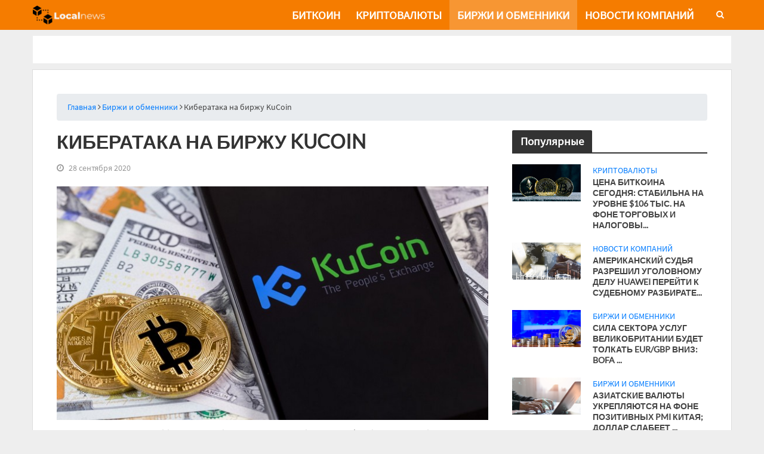

--- FILE ---
content_type: text/html; charset=utf-8
request_url: https://local-news.net/birzhi-i-obmenniki/kiberataka-na-birzhu-kucoin
body_size: 8335
content:

<!DOCTYPE html>
<html lang="ru">
<head>
	<meta name="viewport" content="width=device-width, initial-scale=1">
    <meta http-equiv="Content-Security-Policy" content="upgrade-insecure-requests">
    <link rel="icon" type="image/x-icon" href="/templates/bloom/icon/favicon-ln.ico"/>
    
            <link rel="canonical" href="https://local-news.net/birzhi-i-obmenniki/kiberataka-na-birzhu-kucoin" />
    
        <meta name="author" content="author">
        <meta charset="utf-8" />
	<base href="https://local-news.net/birzhi-i-obmenniki/kiberataka-na-birzhu-kucoin" />
	<meta name="description" content="В субботу 26 сентября представители биржи KuCoin объявили о кибератаке на горячие кошельки биткоинов, токенов ERC-20 и других. По предварительным подсчетам сумма ущерба составля..." />
	<title>Кибератака на биржу KuCoin</title>
	<link href="https://local-news.net/component/search/?Itemid=103&amp;layout=bloom:layoutpage&amp;catid=9&amp;id=611&amp;format=opensearch" rel="search" title="Искать Bloom" type="application/opensearchdescription+xml" />
	<link href="/components/com_jcomments/tpl/custom-comments/style.css?v=3002" rel="stylesheet" />
	<link href="https://local-news.net/modules/mod_slogin/tmpl/default/slogin.min.css?v=2" rel="stylesheet" />
	<link href="/templates/bloom/css/bootstrap.min.css" rel="stylesheet" />
	<link href="/templates/bloom/css/font-awesome.min.css" rel="stylesheet" />
	<script src="/components/com_jcomments/js/jcomments-v2.3.js?v=12"></script>
	<script src="/components/com_jcomments/libraries/joomlatune/ajax.js?v=4"></script>
	<script src="/media/plg_captcha_recaptcha/js/recaptcha.min.js?9561d6d88a030669fcb354c0e337e902"></script>
	<script src="https://www.google.com/recaptcha/api.js?onload=JoomlaInitReCaptcha2&render=explicit&hl=ru-RU"></script>
	<script src="https://local-news.net/modules/mod_slogin/media/slogin.min.js?v=2"></script>
	<script src="/media/jui/js/jquery.min.js?9561d6d88a030669fcb354c0e337e902"></script>
	<script src="/media/jui/js/jquery-noconflict.js?9561d6d88a030669fcb354c0e337e902"></script>
	<script src="/media/jui/js/jquery-migrate.min.js?9561d6d88a030669fcb354c0e337e902"></script>
	<script src="/media/system/js/caption.js?9561d6d88a030669fcb354c0e337e902"></script>
	<!--[if lt IE 9]><script src="/media/system/js/html5fallback.js?9561d6d88a030669fcb354c0e337e902"></script><![endif]-->
	<script>
jQuery(window).on('load',  function() {
				new JCaption('img.caption');
			});
	</script>
	<meta property="og:title" content="Кибератака на биржу KuCoin" />
<meta property="og:description" content="В субботу 26 сентября представители биржи KuCoin объявили о кибератаке на горячие кошельки биткоинов, токенов ERC-20 и других. По предварительным подсчетам сумма ущерба составля..." />
<meta property="og:type" content="article" />
<meta property="og:site_name" content="local-news">
<meta property="og:url" content="https://local-news.net/birzhi-i-obmenniki/kiberataka-na-birzhu-kucoin" />
<meta property="og:image" content="https://local-news.net/images/2020/9/kucoin-vzlom.jpg" />
<meta property="article:published_time" content="2020-09-28 15:03:17" />
<meta property="article:modified_time" content="2020-09-28 15:07:16" />


    <link rel="stylesheet" href="/templates/bloom/css/style.css?b4" as="style" onload="this.onload=null;this.rel='stylesheet'">
    <!-- Global site tag (gtag.js) - Google Analytics -->
    <script async src="https://www.googletagmanager.com/gtag/js?id=UA-152973075-3"></script>
    <script>
        window.dataLayer = window.dataLayer || [];
        function gtag(){dataLayer.push(arguments);}
        gtag('js', new Date());

        gtag('config', 'UA-152973075-3');
    </script>
</head>
<body class="default">
    <header>
        <div class="container">
            <div class="row">
                

<div class="custom"  >
	<p><a href="https://local-news.net/"> <img title="Local news логотип" src="/images/Localnews.png" alt="Local news логотип" /> </a></p></div>


                <div class="tablet-mobile-menu">
                    <ul class="nav menu mod-list">
<li class="item-118"><a href="/bitkoin" >Биткоин</a></li><li class="item-102"><a href="/kriptovalyuty" >Криптовалюты</a></li><li class="item-103 current active"><a href="/birzhi-i-obmenniki" >Биржи и обменники</a></li><li class="item-104"><a href="/novosti-kompanij" >Новости компаний</a></li></ul>


                    <div class="search-header">
    <div class="search-btn"></div>
	<form action="/birzhi-i-obmenniki" method="post" class="form-inline" role="search">
		                <label for="mod-search-searchword108" class="element-invisible"></label> <input name="searchword" id="mod-search-searchword108" maxlength="200"  class="inputbox search-query input-medium" type="search" placeholder="Поиск..." /> <button class="button btn btn-primary none-style" onclick="this.form.searchword.focus();"></button>		<input type="hidden" name="task" value="search" />
		<input type="hidden" name="option" value="com_search" />
		<input type="hidden" name="Itemid" value="103" />
	</form>
</div>

                </div>

                

<div class="hamburger"  >
	<div class="hamburger-menu">
  <input type="checkbox" aria-label="Hamburger menu"/>
  <span></span>
   <span></span>
   <span></span>
</div></div>


            </div>
        </div>
    </header>

    <div class="TradingViews">
        <div class="container">
            <div class="row">
                <div class="col-md-12 px-0 disabled">
                    

<div class="custom"  >
	<div class="tradingview-widget-container">
  <div class="tradingview-widget-container__widget"></div>
  <script src="https://s3.tradingview.com/external-embedding/embed-widget-ticker-tape.js" async>
  {
    "symbols": [
    {
      "title": "S&P 500",
      "proName": "OANDA:SPX500USD"
    },
    {
      "title": "NASDAQ 100",
      "proName": "OANDA:NAS100USD"
    },
    {
      "title": "EUR/USD",
      "proName": "FX_IDC:EURUSD"
    },
    {
      "title": "BTC/USD",
      "proName": "BITSTAMP:BTCUSD"
    },
    {
      "title": "ETH/USD",
      "proName": "BITSTAMP:ETHUSD"
    }
  ],
  "colorTheme": "light",
  "isTransparent": false,
  "displayMode": "adaptive",
  "locale": "ru"
  }
  </script>
</div></div>

                </div>
            </div>
        </div>
    </div>

	<main>
        <div class="container">
            <div class="row backgroundRow">
                <div class="breadcrumbs-wrapper" aria-label="breadcrumbs" role="navigation">
	<ul itemscope itemtype="https://schema.org/BreadcrumbList" class="breadcrumb">
					<li class="active">
				<span class="divider icon-location"></span>
			</li>
		
						<li itemprop="itemListElement" itemscope itemtype="https://schema.org/ListItem">
											<a itemprop="item" href="/" class="pathway"><span itemprop="name">Главная</span></a>
					
											<span class="divider">
							<i class="fa fa-angle-right"></i>
						</span>
										<meta itemprop="position" content="1">
				</li>
							<li itemprop="itemListElement" itemscope itemtype="https://schema.org/ListItem">
											<a itemprop="item" href="/birzhi-i-obmenniki" class="pathway"><span itemprop="name">Биржи и обменники</span></a>
					
											<span class="divider">
							<i class="fa fa-angle-right"></i>
						</span>
										<meta itemprop="position" content="2">
				</li>
							<li itemprop="itemListElement" itemscope itemtype="https://schema.org/ListItem" class="active">
					<span itemprop="name">
						Кибератака на биржу KuCoin					</span>
					<meta itemprop="position" content="3">
				</li>
				</ul>
</div>


                                    <div class="wrapper-without-main-page">
                        <div class="article-page">
                            <div class="item-page wrapper-page" itemscope itemtype="https://schema.org/Article">
	<meta itemprop="inLanguage" content="ru" />
    <div class="d-none">
        <meta itemscope itemprop="mainEntityOfPage" itemtype="https://schema.org/WebPage" itemid="https://local-news.net">
        <span itemprop="author">author</span>
        <meta itemprop="datePublished" content="2020-09-28 15:03:17">
        <meta itemprop="dateModified" content="2020-09-28 15:07:16">
        <span itemprop="image" content="/images/Localnews.png">
            <span itemprop="publisher" itemscope itemtype="https://schema.org/Organization">
                <span itemprop="logo" itemscope itemtype="https://schema.org/ImageObject">
                    <img itemprop="url image" src="/images/Localnews.png" style="display:none;">
                </span>
                <meta itemprop="name" content="Local-news">
            </span>
        </span>
    </div>
	
	<div class="article-body" itemprop="articleBody">

                
                <div class="article-info">
                        <div class="page-header">
                <h1 itemprop="headline">
                    Кибератака на биржу KuCoin                </h1>
            </div>
                                                                                                    <div class="published">
                    28 сентября 2020                </div>
                                                        </div>
    
                                    
                
        
                
                                            		<div class="pull-left item-image"> <img
		 src="/images/2020/9/kucoin-vzlom.jpg" alt="" itemprop="image"/> </div>
                
       <div class="wrapper-article-body">
           <div class="views-comments-wrapper">
               <div class="meta-item herald-views">
                   817 Просмотров
               </div>
               <div class="meta-item">
                   <a href="#jc">
                       Добавить комментарий                   </a>
               </div>
           </div>
           <div class="text-wrapper">
               <p>В субботу 26 сентября представители биржи KuCoin объявили о кибератаке на горячие кошельки биткоинов, токенов ERC-20 и других. По предварительным подсчетам сумма ущерба составляет около 150 миллиона долларов США.</p>
 
<p>Как было отмечено в заявлении, все активы что находились на холодных счетах в полной безопасности. А весь ущерб что был нанесен пользователям биржа компенсирует из страховой поддержки.</p>
<p>CEO KuCoin Джонни Лю подтвердил,&nbsp;что это была целенаправленная хакерская атака. И компания уже ведет активное сотрудничество с правоохранительными органами в поиске злоумышленников. К тому же команда KuCoin сразу же открыла внутреннее расследование. &nbsp;</p>               <br>
                          </div>
       </div>
	</div>

    <div class="otherNewsCategory">
        <div class="header-mod-wrap">
    <div class="header-mod-title">
        <div class="header-mod-h">Другие новости категории</div>
    </div>
</div>
<div class="newsflash other-news-category">
            
<article class="article-other-news-category">
    <a href="/birzhi-i-obmenniki/sila-sektora-uslug-velikobritanii-budet-tolkat-eur-gbp-vniz-bofa" aria-label="Сила сектора услуг Великобритании будет толкать EUR/GBP вниз: BofA">
        <img src="/images/9/27.jpg" alt="sila-sektora-uslug-velikobritanii-budet-tolkat-eur-gbp-vniz-bofa">
    </a>
    <div class="type-post">
        <div class="other-news-title">
            <a href="/birzhi-i-obmenniki/sila-sektora-uslug-velikobritanii-budet-tolkat-eur-gbp-vniz-bofa" title="Сила сектора услуг Великобритании будет толкать EUR/GBP вниз: BofA"
               aria-label="Сила сектора услуг Великобритании будет толкать EUR/GBP вниз: BofA">
                Сила сектора услуг Великобритании буд...            </a>
        </div>
        <div class="hits">546 Просмотров</div>
    </div>
</article>


            
<article class="article-other-news-category">
    <a href="/birzhi-i-obmenniki/aziatskie-valyuty-ukreplyayutsya-na-fone-pozitivnykh-pmi-kitaya-dollar-slabeet" aria-label="Азиатские валюты укрепляются на фоне позитивных PMI Китая; доллар слабеет">
        <img src="/images/9/02.jpg" alt="aziatskie-valyuty-ukreplyayutsya-na-fone-pozitivnykh-pmi-kitaya-dollar-slabeet">
    </a>
    <div class="type-post">
        <div class="other-news-title">
            <a href="/birzhi-i-obmenniki/aziatskie-valyuty-ukreplyayutsya-na-fone-pozitivnykh-pmi-kitaya-dollar-slabeet" title="Азиатские валюты укрепляются на фоне позитивных PMI Китая; доллар слабеет"
               aria-label="Азиатские валюты укрепляются на фоне позитивных PMI Китая; доллар слабеет">
                Азиатские валюты укрепляются на фоне ...            </a>
        </div>
        <div class="hits">1334 Просмотров</div>
    </div>
</article>


            
<article class="article-other-news-category">
    <a href="/birzhi-i-obmenniki/tarifnoe-peremirie-mezhdu-ssha-i-kitaem-pomoglo-ustanovit-minimum-dlya-yuanya-schitaet-ubs" aria-label="Тарифное перемирие между США и Китаем помогло установить минимум для юаня, считает UBS">
        <img src="/images/9/07.jpg" alt="tarifnoe-peremirie-mezhdu-ssha-i-kitaem-pomoglo-ustanovit-minimum-dlya-yuanya-schitaet-ubs">
    </a>
    <div class="type-post">
        <div class="other-news-title">
            <a href="/birzhi-i-obmenniki/tarifnoe-peremirie-mezhdu-ssha-i-kitaem-pomoglo-ustanovit-minimum-dlya-yuanya-schitaet-ubs" title="Тарифное перемирие между США и Китаем помогло установить минимум для юаня, считает UBS"
               aria-label="Тарифное перемирие между США и Китаем помогло установить минимум для юаня, считает UBS">
                Тарифное перемирие между США и Китаем...            </a>
        </div>
        <div class="hits">522 Просмотров</div>
    </div>
</article>


            
<article class="article-other-news-category">
    <a href="/birzhi-i-obmenniki/dollar-ukreplyaetsya-posle-udarov-ssha-po-yadernym-ob-ektam-irana" aria-label="Доллар укрепляется после ударов США по ядерным объектам Ирана">
        <img src="/images/9/22.jpg" alt="dollar-ukreplyaetsya-posle-udarov-ssha-po-yadernym-ob-ektam-irana">
    </a>
    <div class="type-post">
        <div class="other-news-title">
            <a href="/birzhi-i-obmenniki/dollar-ukreplyaetsya-posle-udarov-ssha-po-yadernym-ob-ektam-irana" title="Доллар укрепляется после ударов США по ядерным объектам Ирана"
               aria-label="Доллар укрепляется после ударов США по ядерным объектам Ирана">
                Доллар укрепляется после ударов США п...            </a>
        </div>
        <div class="hits">619 Просмотров</div>
    </div>
</article>


            
<article class="article-other-news-category">
    <a href="/birzhi-i-obmenniki/prodavajte-shvedskuyu-kronu-poskolku-riksbank-mozhet-snizit-stavki-silnee-ozhidanij-rynka-bca" aria-label="Продавайте шведскую крону, поскольку Риксбанк может снизить ставки сильнее ожиданий рынка: BCA">
        <img src="/images/9/28.jpg" alt="prodavajte-shvedskuyu-kronu-poskolku-riksbank-mozhet-snizit-stavki-silnee-ozhidanij-rynka-bca">
    </a>
    <div class="type-post">
        <div class="other-news-title">
            <a href="/birzhi-i-obmenniki/prodavajte-shvedskuyu-kronu-poskolku-riksbank-mozhet-snizit-stavki-silnee-ozhidanij-rynka-bca" title="Продавайте шведскую крону, поскольку Риксбанк может снизить ставки сильнее ожиданий рынка: BCA"
               aria-label="Продавайте шведскую крону, поскольку Риксбанк может снизить ставки сильнее ожиданий рынка: BCA">
                Продавайте шведскую крону, поскольку ...            </a>
        </div>
        <div class="hits">300 Просмотров</div>
    </div>
</article>


            
<article class="article-other-news-category">
    <a href="/birzhi-i-obmenniki/valyuty-azii-sderzhanny-na-fone-konflikta-izrailya-i-irana-dollar-slabeet-pered-zasedaniem-frs" aria-label="Валюты Азии сдержанны на фоне конфликта Израиля и Ирана; доллар слабеет перед заседанием ФРС">
        <img src="/images/9/07.jpg" alt="valyuty-azii-sderzhanny-na-fone-konflikta-izrailya-i-irana-dollar-slabeet-pered-zasedaniem-frs">
    </a>
    <div class="type-post">
        <div class="other-news-title">
            <a href="/birzhi-i-obmenniki/valyuty-azii-sderzhanny-na-fone-konflikta-izrailya-i-irana-dollar-slabeet-pered-zasedaniem-frs" title="Валюты Азии сдержанны на фоне конфликта Израиля и Ирана; доллар слабеет перед заседанием ФРС"
               aria-label="Валюты Азии сдержанны на фоне конфликта Израиля и Ирана; доллар слабеет перед заседанием ФРС">
                Валюты Азии сдержанны на фоне конфлик...            </a>
        </div>
        <div class="hits">274 Просмотров</div>
    </div>
</article>


    </div>
    </div>
    <div class="inner-news-for-tablet">
        <div class="sticky-wrapper-for-inner-news">
    <div class="header-mod-wrap">
        <div class="header-mod-title">
            <div class="header-mod-h">Популярные</div>
        </div>
    </div>
    <ul class="latestnews mod-list">
                    <li>
                                <a href="/kriptovalyuty/tsena-bitkoina-segodnya-stabilna-na-urovne-106-tys-na-fone-torgovykh-i-nalogovykh-neopredelennostej" title="Цена биткоина сегодня: стабильна на уровне $106 тыс. на фоне торговых и налоговых неопределенностей" itemprop="url" aria-label="Цена биткоина сегодня: стабильна на уровне $106 тыс. на фоне торговых и налоговых неопределенностей">
                    <img src="/images/8/13.jpg" alt="Цена биткоина сегодня: стабильна на уровне $106 тыс. на фоне торговых и налоговых неопределенностей">
                </a>
                <div class="entry-header">
            <span class="meta-category">
                <a href="/kriptovalyuty" class="kriptovalyuty" itemprop="url" aria-label="Криптовалюты">
                    <span itemprop="name">
                        Криптовалюты                    </span>
                </a>
            </span>
                    <div class="entry-title">
                        <a href="/kriptovalyuty/tsena-bitkoina-segodnya-stabilna-na-urovne-106-tys-na-fone-torgovykh-i-nalogovykh-neopredelennostej" itemprop="url" aria-label="Цена биткоина сегодня: стабильна на уровне $106 тыс. на фоне торговых и налоговых неопределенностей">
                    <span itemprop="name">
                        Цена биткоина сегодня: стабильна на уровне $106 тыс. на фоне торговых и налоговых неопределенностей                    </span>
                        </a>
                    </div>
                </div>
            </li>
                    <li>
                                <a href="/novosti-kompanij/amerikanskij-sudya-razreshil-ugolovnomu-delu-huawei-perejti-k-sudebnomu-razbiratelstvu" title="Американский судья разрешил уголовному делу Huawei перейти к судебному разбирательству" itemprop="url" aria-label="Американский судья разрешил уголовному делу Huawei перейти к судебному разбирательству">
                    <img src="/images/10/01.jpg" alt="Американский судья разрешил уголовному делу Huawei перейти к судебному разбирательству">
                </a>
                <div class="entry-header">
            <span class="meta-category">
                <a href="/novosti-kompanij" class="novosti-kompanij" itemprop="url" aria-label="Новости компаний">
                    <span itemprop="name">
                        Новости компаний                    </span>
                </a>
            </span>
                    <div class="entry-title">
                        <a href="/novosti-kompanij/amerikanskij-sudya-razreshil-ugolovnomu-delu-huawei-perejti-k-sudebnomu-razbiratelstvu" itemprop="url" aria-label="Американский судья разрешил уголовному делу Huawei перейти к судебному разбирательству">
                    <span itemprop="name">
                        Американский судья разрешил уголовному делу Huawei перейти к судебному разбирательству                    </span>
                        </a>
                    </div>
                </div>
            </li>
                    <li>
                                <a href="/birzhi-i-obmenniki/sila-sektora-uslug-velikobritanii-budet-tolkat-eur-gbp-vniz-bofa" title="Сила сектора услуг Великобритании будет толкать EUR/GBP вниз: BofA" itemprop="url" aria-label="Сила сектора услуг Великобритании будет толкать EUR/GBP вниз: BofA">
                    <img src="/images/9/27.jpg" alt="Сила сектора услуг Великобритании будет толкать EUR/GBP вниз: BofA">
                </a>
                <div class="entry-header">
            <span class="meta-category">
                <a href="/birzhi-i-obmenniki" class="birzhi-i-obmenniki" itemprop="url" aria-label="Биржи и обменники">
                    <span itemprop="name">
                        Биржи и обменники                    </span>
                </a>
            </span>
                    <div class="entry-title">
                        <a href="/birzhi-i-obmenniki/sila-sektora-uslug-velikobritanii-budet-tolkat-eur-gbp-vniz-bofa" itemprop="url" aria-label="Сила сектора услуг Великобритании будет толкать EUR/GBP вниз: BofA">
                    <span itemprop="name">
                        Сила сектора услуг Великобритании будет толкать EUR/GBP вниз: BofA                    </span>
                        </a>
                    </div>
                </div>
            </li>
                    <li>
                                <a href="/birzhi-i-obmenniki/aziatskie-valyuty-ukreplyayutsya-na-fone-pozitivnykh-pmi-kitaya-dollar-slabeet" title="Азиатские валюты укрепляются на фоне позитивных PMI Китая; доллар слабеет" itemprop="url" aria-label="Азиатские валюты укрепляются на фоне позитивных PMI Китая; доллар слабеет">
                    <img src="/images/9/02.jpg" alt="Азиатские валюты укрепляются на фоне позитивных PMI Китая; доллар слабеет">
                </a>
                <div class="entry-header">
            <span class="meta-category">
                <a href="/birzhi-i-obmenniki" class="birzhi-i-obmenniki" itemprop="url" aria-label="Биржи и обменники">
                    <span itemprop="name">
                        Биржи и обменники                    </span>
                </a>
            </span>
                    <div class="entry-title">
                        <a href="/birzhi-i-obmenniki/aziatskie-valyuty-ukreplyayutsya-na-fone-pozitivnykh-pmi-kitaya-dollar-slabeet" itemprop="url" aria-label="Азиатские валюты укрепляются на фоне позитивных PMI Китая; доллар слабеет">
                    <span itemprop="name">
                        Азиатские валюты укрепляются на фоне позитивных PMI Китая; доллар слабеет                    </span>
                        </a>
                    </div>
                </div>
            </li>
                    <li>
                                <a href="/novosti-kompanij/zakonoproekt-trampa-o-nalogovykh-sokrashcheniyakh-prodvigaetsya-v-senate-analiz-pokazyvaet-tsenu-v-3-3-trln" title="Законопроект Трампа о налоговых сокращениях продвигается в Сенате; анализ показывает цену в $3,3 трлн" itemprop="url" aria-label="Законопроект Трампа о налоговых сокращениях продвигается в Сенате; анализ показывает цену в $3,3 трлн">
                    <img src="/images/10/26.jpg" alt="Законопроект Трампа о налоговых сокращениях продвигается в Сенате; анализ показывает цену в $3,3 трлн">
                </a>
                <div class="entry-header">
            <span class="meta-category">
                <a href="/novosti-kompanij" class="novosti-kompanij" itemprop="url" aria-label="Новости компаний">
                    <span itemprop="name">
                        Новости компаний                    </span>
                </a>
            </span>
                    <div class="entry-title">
                        <a href="/novosti-kompanij/zakonoproekt-trampa-o-nalogovykh-sokrashcheniyakh-prodvigaetsya-v-senate-analiz-pokazyvaet-tsenu-v-3-3-trln" itemprop="url" aria-label="Законопроект Трампа о налоговых сокращениях продвигается в Сенате; анализ показывает цену в $3,3 трлн">
                    <span itemprop="name">
                        Законопроект Трампа о налоговых сокращениях продвигается в Сенате; анализ показывает цену в $3,3 трлн                    </span>
                        </a>
                    </div>
                </div>
            </li>
            </ul>
</div>
    </div>

	
							<script>
<!--
var jcomments=new JComments(611, 'com_content','/component/jcomments/');
jcomments.setList('comments-list');
//-->
</script>
<div id="jc">
    <!--noindex-->
    <div class="jlslogin">
                    
                <div class="pretext">
                    <p>Авторизируйтесь через соцсети <span>(для быстрого комментирования)</span></p>
                </div>
                
            <div id="slogin-buttons" class="slogin-buttons slogin-compact">
                                                            <a  rel="nofollow"  title="Facebook" href="/component/slogin/provider/facebook/auth"><span class="facebookslogin">&nbsp;</span></a>
                                            <a  rel="nofollow"  title="Google" href="/component/slogin/provider/google/auth"><span class="googleslogin">&nbsp;</span></a>
                                            <a  rel="nofollow"  title="Instagram" href="/component/slogin/provider/instagram/auth"><span class="instagramslogin">&nbsp;</span></a>
                                            <a  rel="nofollow"  title="LinkedIN" href="/component/slogin/provider/linkedin/auth"><span class="linkedinslogin">&nbsp;</span></a>
                                            <a  rel="nofollow"  title="Live.com" href="/component/slogin/provider/live/auth"><span class="liveslogin">&nbsp;</span></a>
                                            <a  rel="nofollow"  title="Майл@ру" href="/component/slogin/provider/mail/auth"><span class="mailslogin">&nbsp;</span></a>
                                            <a  rel="nofollow"  title="Одноклассники" href="/component/slogin/provider/odnoklassniki/auth"><span class="odnoklassnikislogin">&nbsp;</span></a>
                                            <a  rel="nofollow"  title="Twitter" href="/component/slogin/provider/twitter/auth"><span class="twitterslogin">&nbsp;</span></a>
                                            <a  rel="nofollow"  title="ВКонтакте" href="/component/slogin/provider/vkontakte/auth"><span class="vkontakteslogin">&nbsp;</span></a>
                                            <a  rel="nofollow"  title="Яндекс" href="/component/slogin/provider/yandex/auth"><span class="yandexslogin">&nbsp;</span></a>
                                                </div>

            <div class="slogin-clear"></div>

                
                        </div>
<!--/noindex-->                                    <a id="addcomments" href="#addcomments"></a>
        <form id="comments-form" name="comments-form" action="javascript:void(null);" method="post">
                                    <div class="textarea-wrapper">
                <div class="name-email-wrapper">
                    <p class="name">
                        <span>
                            <input id="comments-form-name" type="text" name="name" value="" maxlength="20" size="22" tabindex="1" />
                            <label for="comments-form-name">Имя (обязательное)</label>
                        </span>
                    </p>
                                    <p class="email">
                    <span>
                        <input id="comments-form-email" type="text" name="email" value="" size="22" tabindex="2" />
                        <label for="comments-form-email">E-Mail (обязательное)</label>
                    </span>
                    </p>
                </div>
                                <p>
                    <span>
                        Комментарий
                        <textarea id="comments-form-comment" name="comment" cols="65" rows="8" tabindex="5"></textarea>
                    </span>
                </p>

                                                                <div id="comments-form-captcha-holder">
                        <div id="dynamic_recaptcha_1" class='class="" g-recaptcha' data-sitekey="6LfgSdEUAAAAAEg2rAVKRmP1oXZbArqUiCytXGNw" data-theme="light" data-size="normal" data-tabindex="0" data-callback="" data-expired-callback="" data-error-callback=""></div>                    </div>
                                                <div id="comments-form-buttons">
                    <div class="btn" id="comments-form-send"><div><a href="#" tabindex="7" onclick="jcomments.saveComment();return false;" title="Отправить (Ctrl+Enter)">Отправить</a></div></div>
                    <div class="btn" id="comments-form-cancel" style="display:none;"><div><a href="#" tabindex="8" onclick="return false;" title="Отменить">Отменить</a></div></div>
                    <div style="clear:both;"></div>
                </div>
                <div>
                    <input type="hidden" name="object_id" value="611" />
                    <input type="hidden" name="object_group" value="com_content" />
                </div>
            </div>
        </form>
        <script type="text/javascript">
            <!--
            function JCommentsInitializeForm()
            {
                var jcEditor = new JCommentsEditor('comments-form-comment', true);
                                jcEditor.addCounter(1000, 'Осталось:', ' символов', 'counter');
                                jcomments.setForm(new JCommentsForm('comments-form', jcEditor));
            }

                        if (window.addEventListener) {window.addEventListener('load',JCommentsInitializeForm,false);}
            else if (document.addEventListener){document.addEventListener('load',JCommentsInitializeForm,false);}
            else if (window.attachEvent){window.attachEvent('onload',JCommentsInitializeForm);}
            else {if (typeof window.onload=='function'){var oldload=window.onload;window.onload=function(){oldload();JCommentsInitializeForm();}} else window.onload=JCommentsInitializeForm;}
                        //-->
        </script>
                <div id="comments"></div>
    </div></div>

                        </div>
                        <div class="inner-news">
                            <div class="sticky-wrapper-for-inner-news">
    <div class="header-mod-wrap">
        <div class="header-mod-title">
            <div class="header-mod-h">Популярные</div>
        </div>
    </div>
    <ul class="latestnews mod-list">
                    <li>
                                <a href="/kriptovalyuty/tsena-bitkoina-segodnya-stabilna-na-urovne-106-tys-na-fone-torgovykh-i-nalogovykh-neopredelennostej" title="Цена биткоина сегодня: стабильна на уровне $106 тыс. на фоне торговых и налоговых неопределенностей" itemprop="url" aria-label="Цена биткоина сегодня: стабильна на уровне $106 тыс. на фоне торговых и налоговых неопределенностей">
                    <img src="/images/8/13.jpg" alt="Цена биткоина сегодня: стабильна на уровне $106 тыс. на фоне торговых и налоговых неопределенностей">
                </a>
                <div class="entry-header">
            <span class="meta-category">
                <a href="/kriptovalyuty" class="kriptovalyuty" itemprop="url" aria-label="Криптовалюты">
                    <span itemprop="name">
                        Криптовалюты                    </span>
                </a>
            </span>
                    <div class="entry-title">
                        <a href="/kriptovalyuty/tsena-bitkoina-segodnya-stabilna-na-urovne-106-tys-na-fone-torgovykh-i-nalogovykh-neopredelennostej" itemprop="url" aria-label="Цена биткоина сегодня: стабильна на уровне $106 тыс. на фоне торговых и налоговых неопределенностей">
                    <span itemprop="name">
                        Цена биткоина сегодня: стабильна на уровне $106 тыс. на фоне торговых и налоговых неопределенностей                    </span>
                        </a>
                    </div>
                </div>
            </li>
                    <li>
                                <a href="/novosti-kompanij/amerikanskij-sudya-razreshil-ugolovnomu-delu-huawei-perejti-k-sudebnomu-razbiratelstvu" title="Американский судья разрешил уголовному делу Huawei перейти к судебному разбирательству" itemprop="url" aria-label="Американский судья разрешил уголовному делу Huawei перейти к судебному разбирательству">
                    <img src="/images/10/01.jpg" alt="Американский судья разрешил уголовному делу Huawei перейти к судебному разбирательству">
                </a>
                <div class="entry-header">
            <span class="meta-category">
                <a href="/novosti-kompanij" class="novosti-kompanij" itemprop="url" aria-label="Новости компаний">
                    <span itemprop="name">
                        Новости компаний                    </span>
                </a>
            </span>
                    <div class="entry-title">
                        <a href="/novosti-kompanij/amerikanskij-sudya-razreshil-ugolovnomu-delu-huawei-perejti-k-sudebnomu-razbiratelstvu" itemprop="url" aria-label="Американский судья разрешил уголовному делу Huawei перейти к судебному разбирательству">
                    <span itemprop="name">
                        Американский судья разрешил уголовному делу Huawei перейти к судебному разбирательству                    </span>
                        </a>
                    </div>
                </div>
            </li>
                    <li>
                                <a href="/birzhi-i-obmenniki/sila-sektora-uslug-velikobritanii-budet-tolkat-eur-gbp-vniz-bofa" title="Сила сектора услуг Великобритании будет толкать EUR/GBP вниз: BofA" itemprop="url" aria-label="Сила сектора услуг Великобритании будет толкать EUR/GBP вниз: BofA">
                    <img src="/images/9/27.jpg" alt="Сила сектора услуг Великобритании будет толкать EUR/GBP вниз: BofA">
                </a>
                <div class="entry-header">
            <span class="meta-category">
                <a href="/birzhi-i-obmenniki" class="birzhi-i-obmenniki" itemprop="url" aria-label="Биржи и обменники">
                    <span itemprop="name">
                        Биржи и обменники                    </span>
                </a>
            </span>
                    <div class="entry-title">
                        <a href="/birzhi-i-obmenniki/sila-sektora-uslug-velikobritanii-budet-tolkat-eur-gbp-vniz-bofa" itemprop="url" aria-label="Сила сектора услуг Великобритании будет толкать EUR/GBP вниз: BofA">
                    <span itemprop="name">
                        Сила сектора услуг Великобритании будет толкать EUR/GBP вниз: BofA                    </span>
                        </a>
                    </div>
                </div>
            </li>
                    <li>
                                <a href="/birzhi-i-obmenniki/aziatskie-valyuty-ukreplyayutsya-na-fone-pozitivnykh-pmi-kitaya-dollar-slabeet" title="Азиатские валюты укрепляются на фоне позитивных PMI Китая; доллар слабеет" itemprop="url" aria-label="Азиатские валюты укрепляются на фоне позитивных PMI Китая; доллар слабеет">
                    <img src="/images/9/02.jpg" alt="Азиатские валюты укрепляются на фоне позитивных PMI Китая; доллар слабеет">
                </a>
                <div class="entry-header">
            <span class="meta-category">
                <a href="/birzhi-i-obmenniki" class="birzhi-i-obmenniki" itemprop="url" aria-label="Биржи и обменники">
                    <span itemprop="name">
                        Биржи и обменники                    </span>
                </a>
            </span>
                    <div class="entry-title">
                        <a href="/birzhi-i-obmenniki/aziatskie-valyuty-ukreplyayutsya-na-fone-pozitivnykh-pmi-kitaya-dollar-slabeet" itemprop="url" aria-label="Азиатские валюты укрепляются на фоне позитивных PMI Китая; доллар слабеет">
                    <span itemprop="name">
                        Азиатские валюты укрепляются на фоне позитивных PMI Китая; доллар слабеет                    </span>
                        </a>
                    </div>
                </div>
            </li>
                    <li>
                                <a href="/novosti-kompanij/zakonoproekt-trampa-o-nalogovykh-sokrashcheniyakh-prodvigaetsya-v-senate-analiz-pokazyvaet-tsenu-v-3-3-trln" title="Законопроект Трампа о налоговых сокращениях продвигается в Сенате; анализ показывает цену в $3,3 трлн" itemprop="url" aria-label="Законопроект Трампа о налоговых сокращениях продвигается в Сенате; анализ показывает цену в $3,3 трлн">
                    <img src="/images/10/26.jpg" alt="Законопроект Трампа о налоговых сокращениях продвигается в Сенате; анализ показывает цену в $3,3 трлн">
                </a>
                <div class="entry-header">
            <span class="meta-category">
                <a href="/novosti-kompanij" class="novosti-kompanij" itemprop="url" aria-label="Новости компаний">
                    <span itemprop="name">
                        Новости компаний                    </span>
                </a>
            </span>
                    <div class="entry-title">
                        <a href="/novosti-kompanij/zakonoproekt-trampa-o-nalogovykh-sokrashcheniyakh-prodvigaetsya-v-senate-analiz-pokazyvaet-tsenu-v-3-3-trln" itemprop="url" aria-label="Законопроект Трампа о налоговых сокращениях продвигается в Сенате; анализ показывает цену в $3,3 трлн">
                    <span itemprop="name">
                        Законопроект Трампа о налоговых сокращениях продвигается в Сенате; анализ показывает цену в $3,3 трлн                    </span>
                        </a>
                    </div>
                </div>
            </li>
            </ul>
</div>

                        </div>
                    </div>
                            </div>
        </div>
    </main>

    <footer>
        <div class="container">
            <div class="row">
                <div class="aboutUs">
                    <div class="title">О нас</div>
                    <p>
                        Local-news — информационный ресурс о криптовалютах, децентрализованных технологиях.
                        <br>
                        Связаться с нами: <a href="/cdn-cgi/l/email-protection#cca5a2aaa38ca0a3afada0e1a2a9bbbfe2a2a9b8"><span class="__cf_email__" data-cfemail="3d54535b527d51525e5c511053584a4e13535849">[email&#160;protected]</span></a>
                    </p>
                </div>
                <div class="tags">
                    <div class="title">Метки</div>
                    <div class="tagspopular">
	<ul>
		<li>
		<a href="/component/tags/tag/prognoz">
			прогноз</a>
			</li>
		<li>
		<a href="/component/tags/tag/kriptovalyuty">
			криптовалюты</a>
			</li>
		<li>
		<a href="/component/tags/tag/blokchejn">
			блокчейн</a>
			</li>
		<li>
		<a href="/component/tags/tag/bitkoin">
			биткоин</a>
			</li>
		<li>
		<a href="/component/tags/tag/poloniex">
			биржа</a>
			</li>
		<li>
		<a href="/component/tags/tag/bank">
			банк</a>
			</li>
		</ul>
</div>

                </div>
                <div class="followUs">
<!--                    <div class="title">Follow Us</div>-->
<!--                    <div class="links">-->
<!--                        <a class="social social-facebook" href="https://www.facebook.com" target="_blank">-->
<!--                            <i class="fa fa-facebook-f"></i>-->
<!--                        </a>-->
<!--                        <a class="social social-linkedin" href="https://www.linkedin.com" target="_blank">-->
<!--                            <i class="fa fa-linkedin"></i>-->
<!--                        </a>-->
<!--                    </div>-->
                    <div class="subscribe-us">
                        <p class="text">Подписаться на новости <br><span>local-news</span></p>
                        <form id="uForm">
                            <input type="text" id="mail" name="mail" aria-label="Email" autocomplete="off" placeholder="Введите свой E-mail" required="">
                            <input class="uForm__extended" name="nospam" type="text" value="uform-empty" style="display: none" required="">
                            <input type="submit" class="subscribe-btn" value="Подписаться">
                            <p id="uForm__error-msg" class="uForm__error-msg"></p>
                            <div id="uForm__preload" class="uForm__preload"></div>
                        </form>
                        <div id="uForm__overlay" class="uForm__overlay"></div>

                        <div id="uForm__modal" class="uForm__modal">
                            <p class="uForm__modal-text">Запрос успешно отправлен</p>
                            <button>Закрыть</button>
                        </div>
                    </div>
                </div>
            </div>
        </div>
        <div class="footer1">©&nbsp;2026&nbsp;Local-news. Все права защищены. |&nbsp;<a href="/politika-konfidentsialnosti" target="_blank" rel="nofollow">Политика конфиденциальности</a></div>
    </footer>

    

<div class="custom"  >
	<div id="toTop">
  <i class="fa fa-angle-up"></i>
</div></div>


    <!-- Подключение скриптов в конце документа -->
    <script data-cfasync="false" src="/cdn-cgi/scripts/5c5dd728/cloudflare-static/email-decode.min.js"></script><script src="/templates/bloom/js/popper.min.js"></script>
    <script src="/templates/bloom/js/bootstrap.min.js"></script>
    <script src="/templates/bloom/js/script.js"></script>
    <script src="/templates/bloom/uForm/js/script.js"></script>
	<!--    <div id="system-message-container">
	</div>
-->
<script defer src="https://static.cloudflareinsights.com/beacon.min.js/vcd15cbe7772f49c399c6a5babf22c1241717689176015" integrity="sha512-ZpsOmlRQV6y907TI0dKBHq9Md29nnaEIPlkf84rnaERnq6zvWvPUqr2ft8M1aS28oN72PdrCzSjY4U6VaAw1EQ==" data-cf-beacon='{"version":"2024.11.0","token":"4371bb5657df47e9978f8c84d87f5a1a","r":1,"server_timing":{"name":{"cfCacheStatus":true,"cfEdge":true,"cfExtPri":true,"cfL4":true,"cfOrigin":true,"cfSpeedBrain":true},"location_startswith":null}}' crossorigin="anonymous"></script>
</body>
</html>

--- FILE ---
content_type: text/html; charset=utf-8
request_url: https://www.google.com/recaptcha/api2/anchor?ar=1&k=6LfgSdEUAAAAAEg2rAVKRmP1oXZbArqUiCytXGNw&co=aHR0cHM6Ly9sb2NhbC1uZXdzLm5ldDo0NDM.&hl=ru&v=PoyoqOPhxBO7pBk68S4YbpHZ&theme=light&size=normal&anchor-ms=20000&execute-ms=30000&cb=s6xdjkp6udkg
body_size: 49584
content:
<!DOCTYPE HTML><html dir="ltr" lang="ru"><head><meta http-equiv="Content-Type" content="text/html; charset=UTF-8">
<meta http-equiv="X-UA-Compatible" content="IE=edge">
<title>reCAPTCHA</title>
<style type="text/css">
/* cyrillic-ext */
@font-face {
  font-family: 'Roboto';
  font-style: normal;
  font-weight: 400;
  font-stretch: 100%;
  src: url(//fonts.gstatic.com/s/roboto/v48/KFO7CnqEu92Fr1ME7kSn66aGLdTylUAMa3GUBHMdazTgWw.woff2) format('woff2');
  unicode-range: U+0460-052F, U+1C80-1C8A, U+20B4, U+2DE0-2DFF, U+A640-A69F, U+FE2E-FE2F;
}
/* cyrillic */
@font-face {
  font-family: 'Roboto';
  font-style: normal;
  font-weight: 400;
  font-stretch: 100%;
  src: url(//fonts.gstatic.com/s/roboto/v48/KFO7CnqEu92Fr1ME7kSn66aGLdTylUAMa3iUBHMdazTgWw.woff2) format('woff2');
  unicode-range: U+0301, U+0400-045F, U+0490-0491, U+04B0-04B1, U+2116;
}
/* greek-ext */
@font-face {
  font-family: 'Roboto';
  font-style: normal;
  font-weight: 400;
  font-stretch: 100%;
  src: url(//fonts.gstatic.com/s/roboto/v48/KFO7CnqEu92Fr1ME7kSn66aGLdTylUAMa3CUBHMdazTgWw.woff2) format('woff2');
  unicode-range: U+1F00-1FFF;
}
/* greek */
@font-face {
  font-family: 'Roboto';
  font-style: normal;
  font-weight: 400;
  font-stretch: 100%;
  src: url(//fonts.gstatic.com/s/roboto/v48/KFO7CnqEu92Fr1ME7kSn66aGLdTylUAMa3-UBHMdazTgWw.woff2) format('woff2');
  unicode-range: U+0370-0377, U+037A-037F, U+0384-038A, U+038C, U+038E-03A1, U+03A3-03FF;
}
/* math */
@font-face {
  font-family: 'Roboto';
  font-style: normal;
  font-weight: 400;
  font-stretch: 100%;
  src: url(//fonts.gstatic.com/s/roboto/v48/KFO7CnqEu92Fr1ME7kSn66aGLdTylUAMawCUBHMdazTgWw.woff2) format('woff2');
  unicode-range: U+0302-0303, U+0305, U+0307-0308, U+0310, U+0312, U+0315, U+031A, U+0326-0327, U+032C, U+032F-0330, U+0332-0333, U+0338, U+033A, U+0346, U+034D, U+0391-03A1, U+03A3-03A9, U+03B1-03C9, U+03D1, U+03D5-03D6, U+03F0-03F1, U+03F4-03F5, U+2016-2017, U+2034-2038, U+203C, U+2040, U+2043, U+2047, U+2050, U+2057, U+205F, U+2070-2071, U+2074-208E, U+2090-209C, U+20D0-20DC, U+20E1, U+20E5-20EF, U+2100-2112, U+2114-2115, U+2117-2121, U+2123-214F, U+2190, U+2192, U+2194-21AE, U+21B0-21E5, U+21F1-21F2, U+21F4-2211, U+2213-2214, U+2216-22FF, U+2308-230B, U+2310, U+2319, U+231C-2321, U+2336-237A, U+237C, U+2395, U+239B-23B7, U+23D0, U+23DC-23E1, U+2474-2475, U+25AF, U+25B3, U+25B7, U+25BD, U+25C1, U+25CA, U+25CC, U+25FB, U+266D-266F, U+27C0-27FF, U+2900-2AFF, U+2B0E-2B11, U+2B30-2B4C, U+2BFE, U+3030, U+FF5B, U+FF5D, U+1D400-1D7FF, U+1EE00-1EEFF;
}
/* symbols */
@font-face {
  font-family: 'Roboto';
  font-style: normal;
  font-weight: 400;
  font-stretch: 100%;
  src: url(//fonts.gstatic.com/s/roboto/v48/KFO7CnqEu92Fr1ME7kSn66aGLdTylUAMaxKUBHMdazTgWw.woff2) format('woff2');
  unicode-range: U+0001-000C, U+000E-001F, U+007F-009F, U+20DD-20E0, U+20E2-20E4, U+2150-218F, U+2190, U+2192, U+2194-2199, U+21AF, U+21E6-21F0, U+21F3, U+2218-2219, U+2299, U+22C4-22C6, U+2300-243F, U+2440-244A, U+2460-24FF, U+25A0-27BF, U+2800-28FF, U+2921-2922, U+2981, U+29BF, U+29EB, U+2B00-2BFF, U+4DC0-4DFF, U+FFF9-FFFB, U+10140-1018E, U+10190-1019C, U+101A0, U+101D0-101FD, U+102E0-102FB, U+10E60-10E7E, U+1D2C0-1D2D3, U+1D2E0-1D37F, U+1F000-1F0FF, U+1F100-1F1AD, U+1F1E6-1F1FF, U+1F30D-1F30F, U+1F315, U+1F31C, U+1F31E, U+1F320-1F32C, U+1F336, U+1F378, U+1F37D, U+1F382, U+1F393-1F39F, U+1F3A7-1F3A8, U+1F3AC-1F3AF, U+1F3C2, U+1F3C4-1F3C6, U+1F3CA-1F3CE, U+1F3D4-1F3E0, U+1F3ED, U+1F3F1-1F3F3, U+1F3F5-1F3F7, U+1F408, U+1F415, U+1F41F, U+1F426, U+1F43F, U+1F441-1F442, U+1F444, U+1F446-1F449, U+1F44C-1F44E, U+1F453, U+1F46A, U+1F47D, U+1F4A3, U+1F4B0, U+1F4B3, U+1F4B9, U+1F4BB, U+1F4BF, U+1F4C8-1F4CB, U+1F4D6, U+1F4DA, U+1F4DF, U+1F4E3-1F4E6, U+1F4EA-1F4ED, U+1F4F7, U+1F4F9-1F4FB, U+1F4FD-1F4FE, U+1F503, U+1F507-1F50B, U+1F50D, U+1F512-1F513, U+1F53E-1F54A, U+1F54F-1F5FA, U+1F610, U+1F650-1F67F, U+1F687, U+1F68D, U+1F691, U+1F694, U+1F698, U+1F6AD, U+1F6B2, U+1F6B9-1F6BA, U+1F6BC, U+1F6C6-1F6CF, U+1F6D3-1F6D7, U+1F6E0-1F6EA, U+1F6F0-1F6F3, U+1F6F7-1F6FC, U+1F700-1F7FF, U+1F800-1F80B, U+1F810-1F847, U+1F850-1F859, U+1F860-1F887, U+1F890-1F8AD, U+1F8B0-1F8BB, U+1F8C0-1F8C1, U+1F900-1F90B, U+1F93B, U+1F946, U+1F984, U+1F996, U+1F9E9, U+1FA00-1FA6F, U+1FA70-1FA7C, U+1FA80-1FA89, U+1FA8F-1FAC6, U+1FACE-1FADC, U+1FADF-1FAE9, U+1FAF0-1FAF8, U+1FB00-1FBFF;
}
/* vietnamese */
@font-face {
  font-family: 'Roboto';
  font-style: normal;
  font-weight: 400;
  font-stretch: 100%;
  src: url(//fonts.gstatic.com/s/roboto/v48/KFO7CnqEu92Fr1ME7kSn66aGLdTylUAMa3OUBHMdazTgWw.woff2) format('woff2');
  unicode-range: U+0102-0103, U+0110-0111, U+0128-0129, U+0168-0169, U+01A0-01A1, U+01AF-01B0, U+0300-0301, U+0303-0304, U+0308-0309, U+0323, U+0329, U+1EA0-1EF9, U+20AB;
}
/* latin-ext */
@font-face {
  font-family: 'Roboto';
  font-style: normal;
  font-weight: 400;
  font-stretch: 100%;
  src: url(//fonts.gstatic.com/s/roboto/v48/KFO7CnqEu92Fr1ME7kSn66aGLdTylUAMa3KUBHMdazTgWw.woff2) format('woff2');
  unicode-range: U+0100-02BA, U+02BD-02C5, U+02C7-02CC, U+02CE-02D7, U+02DD-02FF, U+0304, U+0308, U+0329, U+1D00-1DBF, U+1E00-1E9F, U+1EF2-1EFF, U+2020, U+20A0-20AB, U+20AD-20C0, U+2113, U+2C60-2C7F, U+A720-A7FF;
}
/* latin */
@font-face {
  font-family: 'Roboto';
  font-style: normal;
  font-weight: 400;
  font-stretch: 100%;
  src: url(//fonts.gstatic.com/s/roboto/v48/KFO7CnqEu92Fr1ME7kSn66aGLdTylUAMa3yUBHMdazQ.woff2) format('woff2');
  unicode-range: U+0000-00FF, U+0131, U+0152-0153, U+02BB-02BC, U+02C6, U+02DA, U+02DC, U+0304, U+0308, U+0329, U+2000-206F, U+20AC, U+2122, U+2191, U+2193, U+2212, U+2215, U+FEFF, U+FFFD;
}
/* cyrillic-ext */
@font-face {
  font-family: 'Roboto';
  font-style: normal;
  font-weight: 500;
  font-stretch: 100%;
  src: url(//fonts.gstatic.com/s/roboto/v48/KFO7CnqEu92Fr1ME7kSn66aGLdTylUAMa3GUBHMdazTgWw.woff2) format('woff2');
  unicode-range: U+0460-052F, U+1C80-1C8A, U+20B4, U+2DE0-2DFF, U+A640-A69F, U+FE2E-FE2F;
}
/* cyrillic */
@font-face {
  font-family: 'Roboto';
  font-style: normal;
  font-weight: 500;
  font-stretch: 100%;
  src: url(//fonts.gstatic.com/s/roboto/v48/KFO7CnqEu92Fr1ME7kSn66aGLdTylUAMa3iUBHMdazTgWw.woff2) format('woff2');
  unicode-range: U+0301, U+0400-045F, U+0490-0491, U+04B0-04B1, U+2116;
}
/* greek-ext */
@font-face {
  font-family: 'Roboto';
  font-style: normal;
  font-weight: 500;
  font-stretch: 100%;
  src: url(//fonts.gstatic.com/s/roboto/v48/KFO7CnqEu92Fr1ME7kSn66aGLdTylUAMa3CUBHMdazTgWw.woff2) format('woff2');
  unicode-range: U+1F00-1FFF;
}
/* greek */
@font-face {
  font-family: 'Roboto';
  font-style: normal;
  font-weight: 500;
  font-stretch: 100%;
  src: url(//fonts.gstatic.com/s/roboto/v48/KFO7CnqEu92Fr1ME7kSn66aGLdTylUAMa3-UBHMdazTgWw.woff2) format('woff2');
  unicode-range: U+0370-0377, U+037A-037F, U+0384-038A, U+038C, U+038E-03A1, U+03A3-03FF;
}
/* math */
@font-face {
  font-family: 'Roboto';
  font-style: normal;
  font-weight: 500;
  font-stretch: 100%;
  src: url(//fonts.gstatic.com/s/roboto/v48/KFO7CnqEu92Fr1ME7kSn66aGLdTylUAMawCUBHMdazTgWw.woff2) format('woff2');
  unicode-range: U+0302-0303, U+0305, U+0307-0308, U+0310, U+0312, U+0315, U+031A, U+0326-0327, U+032C, U+032F-0330, U+0332-0333, U+0338, U+033A, U+0346, U+034D, U+0391-03A1, U+03A3-03A9, U+03B1-03C9, U+03D1, U+03D5-03D6, U+03F0-03F1, U+03F4-03F5, U+2016-2017, U+2034-2038, U+203C, U+2040, U+2043, U+2047, U+2050, U+2057, U+205F, U+2070-2071, U+2074-208E, U+2090-209C, U+20D0-20DC, U+20E1, U+20E5-20EF, U+2100-2112, U+2114-2115, U+2117-2121, U+2123-214F, U+2190, U+2192, U+2194-21AE, U+21B0-21E5, U+21F1-21F2, U+21F4-2211, U+2213-2214, U+2216-22FF, U+2308-230B, U+2310, U+2319, U+231C-2321, U+2336-237A, U+237C, U+2395, U+239B-23B7, U+23D0, U+23DC-23E1, U+2474-2475, U+25AF, U+25B3, U+25B7, U+25BD, U+25C1, U+25CA, U+25CC, U+25FB, U+266D-266F, U+27C0-27FF, U+2900-2AFF, U+2B0E-2B11, U+2B30-2B4C, U+2BFE, U+3030, U+FF5B, U+FF5D, U+1D400-1D7FF, U+1EE00-1EEFF;
}
/* symbols */
@font-face {
  font-family: 'Roboto';
  font-style: normal;
  font-weight: 500;
  font-stretch: 100%;
  src: url(//fonts.gstatic.com/s/roboto/v48/KFO7CnqEu92Fr1ME7kSn66aGLdTylUAMaxKUBHMdazTgWw.woff2) format('woff2');
  unicode-range: U+0001-000C, U+000E-001F, U+007F-009F, U+20DD-20E0, U+20E2-20E4, U+2150-218F, U+2190, U+2192, U+2194-2199, U+21AF, U+21E6-21F0, U+21F3, U+2218-2219, U+2299, U+22C4-22C6, U+2300-243F, U+2440-244A, U+2460-24FF, U+25A0-27BF, U+2800-28FF, U+2921-2922, U+2981, U+29BF, U+29EB, U+2B00-2BFF, U+4DC0-4DFF, U+FFF9-FFFB, U+10140-1018E, U+10190-1019C, U+101A0, U+101D0-101FD, U+102E0-102FB, U+10E60-10E7E, U+1D2C0-1D2D3, U+1D2E0-1D37F, U+1F000-1F0FF, U+1F100-1F1AD, U+1F1E6-1F1FF, U+1F30D-1F30F, U+1F315, U+1F31C, U+1F31E, U+1F320-1F32C, U+1F336, U+1F378, U+1F37D, U+1F382, U+1F393-1F39F, U+1F3A7-1F3A8, U+1F3AC-1F3AF, U+1F3C2, U+1F3C4-1F3C6, U+1F3CA-1F3CE, U+1F3D4-1F3E0, U+1F3ED, U+1F3F1-1F3F3, U+1F3F5-1F3F7, U+1F408, U+1F415, U+1F41F, U+1F426, U+1F43F, U+1F441-1F442, U+1F444, U+1F446-1F449, U+1F44C-1F44E, U+1F453, U+1F46A, U+1F47D, U+1F4A3, U+1F4B0, U+1F4B3, U+1F4B9, U+1F4BB, U+1F4BF, U+1F4C8-1F4CB, U+1F4D6, U+1F4DA, U+1F4DF, U+1F4E3-1F4E6, U+1F4EA-1F4ED, U+1F4F7, U+1F4F9-1F4FB, U+1F4FD-1F4FE, U+1F503, U+1F507-1F50B, U+1F50D, U+1F512-1F513, U+1F53E-1F54A, U+1F54F-1F5FA, U+1F610, U+1F650-1F67F, U+1F687, U+1F68D, U+1F691, U+1F694, U+1F698, U+1F6AD, U+1F6B2, U+1F6B9-1F6BA, U+1F6BC, U+1F6C6-1F6CF, U+1F6D3-1F6D7, U+1F6E0-1F6EA, U+1F6F0-1F6F3, U+1F6F7-1F6FC, U+1F700-1F7FF, U+1F800-1F80B, U+1F810-1F847, U+1F850-1F859, U+1F860-1F887, U+1F890-1F8AD, U+1F8B0-1F8BB, U+1F8C0-1F8C1, U+1F900-1F90B, U+1F93B, U+1F946, U+1F984, U+1F996, U+1F9E9, U+1FA00-1FA6F, U+1FA70-1FA7C, U+1FA80-1FA89, U+1FA8F-1FAC6, U+1FACE-1FADC, U+1FADF-1FAE9, U+1FAF0-1FAF8, U+1FB00-1FBFF;
}
/* vietnamese */
@font-face {
  font-family: 'Roboto';
  font-style: normal;
  font-weight: 500;
  font-stretch: 100%;
  src: url(//fonts.gstatic.com/s/roboto/v48/KFO7CnqEu92Fr1ME7kSn66aGLdTylUAMa3OUBHMdazTgWw.woff2) format('woff2');
  unicode-range: U+0102-0103, U+0110-0111, U+0128-0129, U+0168-0169, U+01A0-01A1, U+01AF-01B0, U+0300-0301, U+0303-0304, U+0308-0309, U+0323, U+0329, U+1EA0-1EF9, U+20AB;
}
/* latin-ext */
@font-face {
  font-family: 'Roboto';
  font-style: normal;
  font-weight: 500;
  font-stretch: 100%;
  src: url(//fonts.gstatic.com/s/roboto/v48/KFO7CnqEu92Fr1ME7kSn66aGLdTylUAMa3KUBHMdazTgWw.woff2) format('woff2');
  unicode-range: U+0100-02BA, U+02BD-02C5, U+02C7-02CC, U+02CE-02D7, U+02DD-02FF, U+0304, U+0308, U+0329, U+1D00-1DBF, U+1E00-1E9F, U+1EF2-1EFF, U+2020, U+20A0-20AB, U+20AD-20C0, U+2113, U+2C60-2C7F, U+A720-A7FF;
}
/* latin */
@font-face {
  font-family: 'Roboto';
  font-style: normal;
  font-weight: 500;
  font-stretch: 100%;
  src: url(//fonts.gstatic.com/s/roboto/v48/KFO7CnqEu92Fr1ME7kSn66aGLdTylUAMa3yUBHMdazQ.woff2) format('woff2');
  unicode-range: U+0000-00FF, U+0131, U+0152-0153, U+02BB-02BC, U+02C6, U+02DA, U+02DC, U+0304, U+0308, U+0329, U+2000-206F, U+20AC, U+2122, U+2191, U+2193, U+2212, U+2215, U+FEFF, U+FFFD;
}
/* cyrillic-ext */
@font-face {
  font-family: 'Roboto';
  font-style: normal;
  font-weight: 900;
  font-stretch: 100%;
  src: url(//fonts.gstatic.com/s/roboto/v48/KFO7CnqEu92Fr1ME7kSn66aGLdTylUAMa3GUBHMdazTgWw.woff2) format('woff2');
  unicode-range: U+0460-052F, U+1C80-1C8A, U+20B4, U+2DE0-2DFF, U+A640-A69F, U+FE2E-FE2F;
}
/* cyrillic */
@font-face {
  font-family: 'Roboto';
  font-style: normal;
  font-weight: 900;
  font-stretch: 100%;
  src: url(//fonts.gstatic.com/s/roboto/v48/KFO7CnqEu92Fr1ME7kSn66aGLdTylUAMa3iUBHMdazTgWw.woff2) format('woff2');
  unicode-range: U+0301, U+0400-045F, U+0490-0491, U+04B0-04B1, U+2116;
}
/* greek-ext */
@font-face {
  font-family: 'Roboto';
  font-style: normal;
  font-weight: 900;
  font-stretch: 100%;
  src: url(//fonts.gstatic.com/s/roboto/v48/KFO7CnqEu92Fr1ME7kSn66aGLdTylUAMa3CUBHMdazTgWw.woff2) format('woff2');
  unicode-range: U+1F00-1FFF;
}
/* greek */
@font-face {
  font-family: 'Roboto';
  font-style: normal;
  font-weight: 900;
  font-stretch: 100%;
  src: url(//fonts.gstatic.com/s/roboto/v48/KFO7CnqEu92Fr1ME7kSn66aGLdTylUAMa3-UBHMdazTgWw.woff2) format('woff2');
  unicode-range: U+0370-0377, U+037A-037F, U+0384-038A, U+038C, U+038E-03A1, U+03A3-03FF;
}
/* math */
@font-face {
  font-family: 'Roboto';
  font-style: normal;
  font-weight: 900;
  font-stretch: 100%;
  src: url(//fonts.gstatic.com/s/roboto/v48/KFO7CnqEu92Fr1ME7kSn66aGLdTylUAMawCUBHMdazTgWw.woff2) format('woff2');
  unicode-range: U+0302-0303, U+0305, U+0307-0308, U+0310, U+0312, U+0315, U+031A, U+0326-0327, U+032C, U+032F-0330, U+0332-0333, U+0338, U+033A, U+0346, U+034D, U+0391-03A1, U+03A3-03A9, U+03B1-03C9, U+03D1, U+03D5-03D6, U+03F0-03F1, U+03F4-03F5, U+2016-2017, U+2034-2038, U+203C, U+2040, U+2043, U+2047, U+2050, U+2057, U+205F, U+2070-2071, U+2074-208E, U+2090-209C, U+20D0-20DC, U+20E1, U+20E5-20EF, U+2100-2112, U+2114-2115, U+2117-2121, U+2123-214F, U+2190, U+2192, U+2194-21AE, U+21B0-21E5, U+21F1-21F2, U+21F4-2211, U+2213-2214, U+2216-22FF, U+2308-230B, U+2310, U+2319, U+231C-2321, U+2336-237A, U+237C, U+2395, U+239B-23B7, U+23D0, U+23DC-23E1, U+2474-2475, U+25AF, U+25B3, U+25B7, U+25BD, U+25C1, U+25CA, U+25CC, U+25FB, U+266D-266F, U+27C0-27FF, U+2900-2AFF, U+2B0E-2B11, U+2B30-2B4C, U+2BFE, U+3030, U+FF5B, U+FF5D, U+1D400-1D7FF, U+1EE00-1EEFF;
}
/* symbols */
@font-face {
  font-family: 'Roboto';
  font-style: normal;
  font-weight: 900;
  font-stretch: 100%;
  src: url(//fonts.gstatic.com/s/roboto/v48/KFO7CnqEu92Fr1ME7kSn66aGLdTylUAMaxKUBHMdazTgWw.woff2) format('woff2');
  unicode-range: U+0001-000C, U+000E-001F, U+007F-009F, U+20DD-20E0, U+20E2-20E4, U+2150-218F, U+2190, U+2192, U+2194-2199, U+21AF, U+21E6-21F0, U+21F3, U+2218-2219, U+2299, U+22C4-22C6, U+2300-243F, U+2440-244A, U+2460-24FF, U+25A0-27BF, U+2800-28FF, U+2921-2922, U+2981, U+29BF, U+29EB, U+2B00-2BFF, U+4DC0-4DFF, U+FFF9-FFFB, U+10140-1018E, U+10190-1019C, U+101A0, U+101D0-101FD, U+102E0-102FB, U+10E60-10E7E, U+1D2C0-1D2D3, U+1D2E0-1D37F, U+1F000-1F0FF, U+1F100-1F1AD, U+1F1E6-1F1FF, U+1F30D-1F30F, U+1F315, U+1F31C, U+1F31E, U+1F320-1F32C, U+1F336, U+1F378, U+1F37D, U+1F382, U+1F393-1F39F, U+1F3A7-1F3A8, U+1F3AC-1F3AF, U+1F3C2, U+1F3C4-1F3C6, U+1F3CA-1F3CE, U+1F3D4-1F3E0, U+1F3ED, U+1F3F1-1F3F3, U+1F3F5-1F3F7, U+1F408, U+1F415, U+1F41F, U+1F426, U+1F43F, U+1F441-1F442, U+1F444, U+1F446-1F449, U+1F44C-1F44E, U+1F453, U+1F46A, U+1F47D, U+1F4A3, U+1F4B0, U+1F4B3, U+1F4B9, U+1F4BB, U+1F4BF, U+1F4C8-1F4CB, U+1F4D6, U+1F4DA, U+1F4DF, U+1F4E3-1F4E6, U+1F4EA-1F4ED, U+1F4F7, U+1F4F9-1F4FB, U+1F4FD-1F4FE, U+1F503, U+1F507-1F50B, U+1F50D, U+1F512-1F513, U+1F53E-1F54A, U+1F54F-1F5FA, U+1F610, U+1F650-1F67F, U+1F687, U+1F68D, U+1F691, U+1F694, U+1F698, U+1F6AD, U+1F6B2, U+1F6B9-1F6BA, U+1F6BC, U+1F6C6-1F6CF, U+1F6D3-1F6D7, U+1F6E0-1F6EA, U+1F6F0-1F6F3, U+1F6F7-1F6FC, U+1F700-1F7FF, U+1F800-1F80B, U+1F810-1F847, U+1F850-1F859, U+1F860-1F887, U+1F890-1F8AD, U+1F8B0-1F8BB, U+1F8C0-1F8C1, U+1F900-1F90B, U+1F93B, U+1F946, U+1F984, U+1F996, U+1F9E9, U+1FA00-1FA6F, U+1FA70-1FA7C, U+1FA80-1FA89, U+1FA8F-1FAC6, U+1FACE-1FADC, U+1FADF-1FAE9, U+1FAF0-1FAF8, U+1FB00-1FBFF;
}
/* vietnamese */
@font-face {
  font-family: 'Roboto';
  font-style: normal;
  font-weight: 900;
  font-stretch: 100%;
  src: url(//fonts.gstatic.com/s/roboto/v48/KFO7CnqEu92Fr1ME7kSn66aGLdTylUAMa3OUBHMdazTgWw.woff2) format('woff2');
  unicode-range: U+0102-0103, U+0110-0111, U+0128-0129, U+0168-0169, U+01A0-01A1, U+01AF-01B0, U+0300-0301, U+0303-0304, U+0308-0309, U+0323, U+0329, U+1EA0-1EF9, U+20AB;
}
/* latin-ext */
@font-face {
  font-family: 'Roboto';
  font-style: normal;
  font-weight: 900;
  font-stretch: 100%;
  src: url(//fonts.gstatic.com/s/roboto/v48/KFO7CnqEu92Fr1ME7kSn66aGLdTylUAMa3KUBHMdazTgWw.woff2) format('woff2');
  unicode-range: U+0100-02BA, U+02BD-02C5, U+02C7-02CC, U+02CE-02D7, U+02DD-02FF, U+0304, U+0308, U+0329, U+1D00-1DBF, U+1E00-1E9F, U+1EF2-1EFF, U+2020, U+20A0-20AB, U+20AD-20C0, U+2113, U+2C60-2C7F, U+A720-A7FF;
}
/* latin */
@font-face {
  font-family: 'Roboto';
  font-style: normal;
  font-weight: 900;
  font-stretch: 100%;
  src: url(//fonts.gstatic.com/s/roboto/v48/KFO7CnqEu92Fr1ME7kSn66aGLdTylUAMa3yUBHMdazQ.woff2) format('woff2');
  unicode-range: U+0000-00FF, U+0131, U+0152-0153, U+02BB-02BC, U+02C6, U+02DA, U+02DC, U+0304, U+0308, U+0329, U+2000-206F, U+20AC, U+2122, U+2191, U+2193, U+2212, U+2215, U+FEFF, U+FFFD;
}

</style>
<link rel="stylesheet" type="text/css" href="https://www.gstatic.com/recaptcha/releases/PoyoqOPhxBO7pBk68S4YbpHZ/styles__ltr.css">
<script nonce="S9ummCoLwqTZxh2OG5oI1w" type="text/javascript">window['__recaptcha_api'] = 'https://www.google.com/recaptcha/api2/';</script>
<script type="text/javascript" src="https://www.gstatic.com/recaptcha/releases/PoyoqOPhxBO7pBk68S4YbpHZ/recaptcha__ru.js" nonce="S9ummCoLwqTZxh2OG5oI1w">
      
    </script></head>
<body><div id="rc-anchor-alert" class="rc-anchor-alert"></div>
<input type="hidden" id="recaptcha-token" value="[base64]">
<script type="text/javascript" nonce="S9ummCoLwqTZxh2OG5oI1w">
      recaptcha.anchor.Main.init("[\x22ainput\x22,[\x22bgdata\x22,\x22\x22,\[base64]/[base64]/[base64]/[base64]/cjw8ejpyPj4+eil9Y2F0Y2gobCl7dGhyb3cgbDt9fSxIPWZ1bmN0aW9uKHcsdCx6KXtpZih3PT0xOTR8fHc9PTIwOCl0LnZbd10/dC52W3ddLmNvbmNhdCh6KTp0LnZbd109b2Yoeix0KTtlbHNle2lmKHQuYkImJnchPTMxNylyZXR1cm47dz09NjZ8fHc9PTEyMnx8dz09NDcwfHx3PT00NHx8dz09NDE2fHx3PT0zOTd8fHc9PTQyMXx8dz09Njh8fHc9PTcwfHx3PT0xODQ/[base64]/[base64]/[base64]/bmV3IGRbVl0oSlswXSk6cD09Mj9uZXcgZFtWXShKWzBdLEpbMV0pOnA9PTM/bmV3IGRbVl0oSlswXSxKWzFdLEpbMl0pOnA9PTQ/[base64]/[base64]/[base64]/[base64]\x22,\[base64]\\u003d\x22,\x22w5DDgCoFRkAtwo/CvcOcA8OKalVADMOUwrzDgsKEw6tCw4zDp8OMLw/CjmNSVhUGUMOmw7NWwqjDi2rDj8KiIsOQW8ODbQhawqxvbgdCdnxwwrcDw6PDtcKKDcOUwq3DpGnDmcO5AMO7w718w6Uow7ANWGlWQy/DljJJVsKCw7V3QhnDicOIVmppw5ZVZMOjN8OAQgUBw4cUMsO5w6LCsMONUjvCpsOHL1gVw5IPdwh+ecKKwofCtW9XGsOTw5PCmMKzwpPDnSHCoMOaw7rDoMO4W8OJwrHDm8KeEcKqwp3DtMOYw7Q0GsOKwpg/w4DCqxhuwr4nw685wrMabCDDqRh/w5kSS8OrQMOcWMKhw4N3NsKodcO2w6HCp8OvX8Kmw4HCnA8SWgzDuVLDrzPCoMK+wrV/wqcNwrUKSMKSwoZnw6FoOWTClMObwpfCjsOlwrzDv8OuwoTDokDCqsKtw654w4csw5XDvGTCtBLCpA02TsOSw6Ezw4vDvj3DhknCtRYpDmjDuB/DiFAiwowhcWvCm8OQw5vDmsOjwp5HKcK/[base64]/[base64]/DmMOUwotpLGHCng9FwrpCw5DCj8O/[base64]/f8OwHinCmMOUwpbDmFpuBsKjKcOmw7bDqAvDo8OJwo3CosKybsKaw6DCpMOGw77DtDkmJ8O1V8OgKl87asOZaH/Dvj3DjcKrUsK0fcKZwqzCkMKRCQLCr8KVw6DCvwRCw57CnWhpS8O2eQx5wpbDmFLDt8KHw7rCpMO5w7UgOMOZwpXCvcKEPsOKwoQQwqTDqMKawrDCrcO2HT0qwqFgTl/[base64]/DhMOZJRcnEcKBw4pyDVM4wpsVP8KzW8Omw6J4WMO8MgJ8dcKkIsKYw73Do8O/w7kTNcONfS/Dk8KkLR7DscOiwr3CgDrCu8OcFAt7DMOkwqDDi1gRw4LCicOTVsOlw79lGMKya1LCoMKswr3CribCmSoMwpENaXRtwpfCuS1lw4ZGw5PCmMKvw4/Dn8KnH24Wwq1hw7pwG8KvNhDClFTCuzscwqzCt8OZWcO1eU5Sw7AXwqfChEgPN0ZbAhtTwoPCisKdKcOLwrXCmMKCNFs8LS4YBXzDtT3DncONan/CkcOaDcK0acOdw4cYw5wkwo3CrG1zJcObwoUsWMOSw7zCkcOVDMONQBfCiMKANA3CsMOOMcO4w67DpGzCvsOFw7rDiGzCoCLCjn3Dkh0owpwbw54Xb8OxwpQicDZTwpvDjhTDlcODTcKgPl3DhcKZw5vCk0shwosLVcO9w5c3w7RmAsKBcsODwrh9CkYCFcO/w5dpXsK0w6LCiMOkFcKFI8OGwrXCpk4BGzQkw65ddGjDtQjDsklUwrrDgm5/UMOmw7bDiMOZwpJdw5vCr3JyOcKnasKwwoBnw6PDusOwwoDCs8KUw7HCncKJQFPClBxIacKxC3BRS8OoFsKbworDrsO3ZSHCplDDtibCoD9iwqdww70kDcOGwpLDrUg0EndMw7gCAwp6wpbCq2Fnw5w2w7NPwpRMW8OeXHoZwoXDiWzCp8OswpjCgMO3wrRVAATCpmM/[base64]/CmAUawptjOnPCgBHDoCfDhsOZw5nCpRRmKsOewq7Dp8KKGmAAe2RDwrM/acOgworCoV1cwoYmYy1JwqZJw5jCmWIyPRALw5Bia8KvWcKawo/CnsKOw5MgwrrDhj/DusOjwrBEL8KtwrFCw6dCHWNXw6QoPsKGMCXDn8OeAMOVJcK2DcKeHsO9RjfCv8K4ScOnwqYUZQgvwpXCll3DvyPDnMKTKDvDtT4KwpFEKsKdwokxw79oeMKqP8OJIC46Dy0sw4Mcw4TDuwLDogEaw4LCusOgMAl8ScKgwqHDi0F/w6lCdcOcw6/CtMKtwonCmVnChVp/WVRVacK4HMOhUMOGWcORw7FTw7xPw5sXc8Odw6hgJcOAUzdvQMOzwrorw7XChyM4UmVmw4tuwq3CticNwrrDjsObT3ATAsK8Q2PCpg/CqcOXc8OxJ1bDuTLDmMKpAMOuwrhJw53CiMKwBnbCnsOxVm5PwqIsQT3DkFHDmhDDhXLCv3FLw5kmw5NNw4dtw7Apw6jDq8OxEcKHVcKGw5jCscOnwohUa8OLERnClMKDw4/[base64]/Cm0vCvFfDjFLDk23DnW0hUjzCmwvDr0EaQcO3woI9w5Fcwq4EwqFBw7RIYMK8Cj/DgXF6TcK9w5wtWyhbwq5VHMKbw5FMw4zDscK9woB8NMKQwoM2G8KcwrrDn8KDw7fDthlqwoXCmGw9H8KnE8KsQcKiw7pBwrY6w6p8TGnCvsOXCGrCqMKrN3Fhw4jDlQILeTLCpMO/w6Uaw6gIEA8vesOLwrDDtEXDq8OqU8KnWMKzLsO/aFDCo8O1w7XDrXMqw6/DosKfw4DDmi9RwprCjMKiwpxgw6t6w7/Dm2gfA2jCv8OWWsO2w6lbw5PDqg/CqXkyw5Ncw6LCkBHDrCppD8OGO17CmsKKJyHDox8gA8KawpbCi8KYAcKyNk1Kw6dfBMKYw4LCvcKIw7XCmsKJf0QhwpLCrCFvWsKPw4vDhSJqHQfDvsK9wrg3w7bDg0RKBsOpwrzCpBvCsENVwpnCh8Oiw57CpMKxw6h/ccOfU0ZQfcKeVF5rBBw5w6HDsyZvwohJwpxvw6jDhwJUwp/DvG0Gw4Uow5xPfjzCkMKfwo9QwqZIIwYdw55/[base64]/[base64]/CtcOnw751fAAUH8OZZWEywqbDsSRcbSRfR8OTV8Oqw4/[base64]/Ct8K2w6gLSg3DmAzDsMOGDW7DlcKgBiB4IsK1EDo7wq7DvMOSHG0QwoIsVTgZwrptDSbDtMK1wpM0KsObw6DCh8OwHijCrcK/w7XDvBPCr8Ocw4U0wowIDWnCusKNDcO+Zw/[base64]/[base64]/asOgw67DtBJ6wqjCik7DvsKSfcOmw7TDsMKPwrfDusKbw6/[base64]/NcKIMw4YTcO7BsK5by/CpR3DjcKBJgkIwq4yw7F5wp7DvcOPWFwbS8KQw4XCnTrDtAXCjMKWw5jCtVVJcAYdwqVmwqrClEPDpmrCrg5swo7Cnk7CsXjDmBXCocOBwpY6w718B2vDpsKxwpxAw4gXOsKzw4TDicOqwrfCnAZ/wpvDhMKKGcKBwoTDkcKEwqtjw4zCusOvw4MMwoTCncOBw5FKw7jCnGoVworClMKEw6l6w74qw7QCDcOQehHDtXfDrMKvwp5DwozDqsOHZ0LCtMOjwpLCskN6F8KOw5B+wrbDtcO9ccKIGSLCg3LCoxzDl1crA8OUcDnCn8KHwqNFwrA/XsK9woDCqy3DssOLJm/CoHswJsOkccOaFjvChQHCnlXDqn5kXMK5wr/DpzxhHkxITzhKWGlkw6hNA0jDt1XDtsKBw53ChH8CT1PDoD8ILmzCm8OJw4MLZcKJXyoawpBJIWhew4TDicOcwrzCpRhXwr90RWEpwoV9w5jCozJKwoN/[base64]/CrChfw4LDnsKZOcO1w5vDhwzCrMKyfMOzHD5oMMKTUBFUwp40wrkWw4tzw7Ibw7hJYMOjw7w/w6vCg8OkwrI/wrXDumwFLsKcccONPsKRw4XDqAsBQcKFEsOcWG3CoVDDtkfDigVva0vCmj0tw7XDqlzCqVEcX8KQw6fCq8OGw73Dvg9lGcKFLzgCw4xfw7nDjwvCicKvw5kQw5jDicO0WMKhF8KmQMK0Y8OGwrcnccOuP28DWsKZw4jCncO4w7/Cg8OEw5nCiMO8BkkiAGTCjsK1MUxQUjoGXg9ww73CgMKkRgLCmsOBE1XDh0B0woNEwqjCksK6w6Z7XcOiwroJUxvClMKKw7ReOgDDt3Rsw4TCmcOYw4HCgh7Dl1XDgsKhwpc+w7YPYgIvw4DCrgfDqsKVwqBUw5PCtcOqG8OgwpNVwrIRwoPDsnXDgsKRCn/[base64]/CrMKFWsO4PwtrcMK0WsOew77ClsKEw6bDm8Osfy/CuMOiZ8ODw57CgsOYQ0/DmFYMw7HClcOVAwnDhcOzwrXDqnLClcOCc8OwX8OUU8KFw6nCrcOPCMOkwoB3w7t8BcODwrlwwqcdSW5EwoAjw5XDisOewptPwqLClMKSwodHw7nCunDDtsOaw4/Dpn46PcOTwrzDlAMbwp1QXsOPw5U0DsKVCwlXw7obQsO3HDAHw6Mxw4BLwqNBQRdzNBrDi8O9Xy7CizZow4HDp8KTw7PDm0TDrnvCocK5w4ACw6HDm2hmJMOhw6pkw7rCrQ/ClDTDqsOxw6bCpUjCjcK3wr/DlTLDucOrwrvDjcK5w7nDlQA1YMOLwplZw5nCt8KfUVHCp8KQZXbDilzDv1oawpzDlDLDii/Dr8KeGG7CiMK5w7s3XcKsB1E3GQHCrUkMwrgAKCfDomrDnsOEw5sjwrdGw4xHH8OSwotlOMK7wqN9VjRJwqDDm8K5LMODLxcBwpRKbcKSwqs8ERtlw5XDpMOgw4IvY0zCqMO6KcOXwr3Cm8KvwqfCjybCsMO8RQbDtGnDmzPCmB0pdcKnw4TCuWzCuHgcSR/Dsx4/[base64]/CusOAOMOSAGUhwq7CoEsewoZOVsOHwpjCiELCpsOUwrMZBMO6w6HCohnCgw7DisKYNQB0wpwPHzhCSsKwwpYyEQ7Ck8OQw4AWw6LDnMKwFigNwqpPwqvDuMKOXhRcMsKvHlcgwoxAwrXDi38OMsKrw6YeAkV/DipaAkRPw7AvcMKCAcOkenLCqMOeLC/[base64]/[base64]/[base64]/Cv3gQwoF0QT/ClsKicjR7O0PDucOaETnDhhTCvhVqUSRowo3Dg2bDu0BbwqLDmDxnw44awqETWcOew4RLUH/CvMOdwr5bXjluNMOnw6PCqX4LPmbCiQjDuMKdwpJtwqLCvQbDrsOFW8OvwovDhMOiw6N4w4lDw6HDqMOAwrtswqdvw7XCscOsMsK7bMKlcAgbB8K+woLChMOILsKhw47Ch13Ds8K3aQPDmsOYAj5kwqJ2f8O2dMO8IMORGMKwwqfDsH5Qwqt/[base64]/CqMO1QTPDkQ7Do0AAwpDCtwZTL8KVQAh+HWITwp7Cq8KBemxodDnCksKHwrZVw6zCrMOrUcOXZsKawpfClypDaAXCsgdJwqYLw5/CjcK0fhciwrnCu0gyw4PCq8OmTMOYc8KCBxxNwqHDpQzCv2HCpUcpUcKbw652RXIdw4QNOnXCmQwJRMK5wqzCrkB6w43CkGXCmsOEwrbDozDDvMKtHcKFw57ClRbDpsOSwr/CqVnCgAlewrUFwrEIGH3CvcOYw7/Dq8KwSMOUI3LClMO8WCs/[base64]/CmsObN8Oowo/CvcK1w6RFw5BJwp9Tw4HDl8KkFsK7Tn7DiMKJYkF+KFbCunxiMybCrsKsU8O0wqdTw5Z1w4hrw7TCqsKMwpB7w7HCvMKiw4FDw6HDrMO8wqY+fsOhCcO6KcOZFyVvB0vDkMKxAMKfw5LDhsKTw6jCqHswworDqFYvBwLCr2vDpw3CssO/Z03Dl8KvJFIvw7XCqMOxwrxjDMOXw6UywptfwqUYLHtfQ8O9w6tPwpLChQDDvcK+LFPDuBnCjcOAwpUQchVxDx/CrsOrBsK6YMK7Y8OCw50GwrTDhsOtaMO6wpxFNsOXLC3DkSkXw7/CqMOhw4JQw6vCpcKJw6RdQcK+OsKLG8KmKMOMPSTCgxpHwrobwoHDpC4iwq7CmcOjw73DvS8oD8Knw5VHEV4two84w6taHsOecsKTw5fDtAw4esKQB07CsAYZw4MrRjPClcKLw4kPwofCvcKVCXcHwqoYVRlzwr16FcOZwoVPScOQwq3ChRhvw5/DgMOFw7UjVydnfcOhdC5pwr1hNcKGw7XCm8KRw6g+wqjDhEtMwq9Qwpd1VBUgHMKrEkvDszXDgcKVw5cuwoIxw7VmIW1SQsKTGC/CkMK8Z8OLL2B5YzXDgSVHwrPDlEYHCMKNw4dTwr5Uw6EfwoNCf3dsBcOIa8OBw4Riwoogw7PCr8KTDcKMw41uBgoCbsKhwrs5Li8jUjISwr7DosO/OsKcOsO7EB7DjQDClsOFH8KsEVhzw5PDssO1AcOUwpg1d8KzOnbCkcO+w7/ClTnDph1zw5rCo8OBw5ofZ11IMsOOBRXCjjnCt1xbwrXDjMOpw4rDkw7DpSJ1ORVEZMKkw6gQDsOaw7BGwrlTNcKkw4/[base64]/[base64]/[base64]/Dt0vDlMOdw5FpYMOpWW/CosKNADptEAE3wodbwphaXnPDrcOxY2zDusKcJn0mwpd2VcOPw6PCqwvCh0zCnwrDrcKBw5jCksOkVsODTWPDrilfw4VXNcO2w6MswrMwCcOBWDnDs8KUe8K2w7zDpMKDa24FTMKVw7vDhGFQwqvCkQXCrcOsJMOAMibDnF/DmTLCqMKmBkfDtTYZwqVRJRl/C8Obw5lkL8O0w5XDpjfCkkLDvcK2w57DjjZ9w53DvgJ7L8OQwrzDtwDCnC1uw77Cn3QFwprCssK7ScO3asKsw6HCjW9UcybDiGVGwqZHVx7CgzpUwq7DjMKET2J3wq5/wrB0wosQw6t0CMOgXsOHwoNSwr4QazPDnXEKMMOiwqbCkmFIw4kuwrvDusOGL8KdScO6KEokwpoawrbDnsOJesKHKU1TC8OVWB3Dr1DDkU/[base64]/DlcKBwpHDtF3DmAc+C0fDuSkrUcKAwqHCik7DmMOsHwDCkhhKAUJVC8KoakvDp8Ojw5REwpUEw6FSB8O7wqTDqcOowrzDqmnCrn4SLsKSAcOLD1/Ci8OGZiQJV8OyXD1nHDLDg8O+wrHDqXHDk8KFw7FVwoAbwr8owrEBUkvClMOYKMK6IMO5AsK3fcKkwrt9w4NfcjUITlMUwoDDq0PDkEYFwrjDqcOcfycJFyPDkcKyTCRUMMKVLhbCtcKpHAEBwpZXwrHCg8OmQlbCn23DrMOBwrHCnsO4ES/CrW3Csm/CpMOxNUzDtCRaKCzCq29Ow6PCuMK2bjHCv2F6w5HCscObw4jCicOgO2RSaVQlJcKZwpVFFcOMQ0xTw7QCw77CqyHCg8Okw5kUGEAYw5Buw6h8w6/DjjbCrsO5w6Biwqghw7jDpE1dO2LDpibCoHF0OgUWTsKpwr81T8OPw6XDjsK3C8KlwpXDlMKoSgxdAHTDksORw6hOYSbCoxgpOjhbOsKPKQrCtcKAw4xAXBVNQTXDgMKaU8KNHMKCw4PCjMOyJRfDuW7DgUYfw63Dk8KBWGPCvwA+S1zCjAADw6EKEcOHNGTDtw/CoMONCXgcTlHCnAlTwo01dQA1wpNUw64afRTCvsOzwr/CpysAc8KNEcKDZMOXBU48H8KPGsKuwrp/w4bChQMXBQHDgmdnBsKCfE5ReVN7NWRYWBjDoRTCl1TDq1k3w6cQwrN+e8KRU1xoDcOsw6/CscKCwovCuCR3w7ooZsKaUcO5YwnCrG1Zw4NwLF3DtwXChsOzw7zCnk9aTifCgxdDesOYwq9YN2VbVm1rQ2JKK0/ClFzCs8KBVh7DtQrDujrCozbDuxLDmxvCojLDuMOTCcKaO2nDt8OCW3YMEEUBURXCoE5gZDZTT8Kiw5nDssOPZMOuU8ONNcKqcjYOXEd6w5bCkcOSFWpfw7/CrXbCm8O5w73DlkLCtUIaw5lxwrQ6dsK8wpvDgCsYwoTDh0HCv8KqdcOdw5oMS8Orfnk+E8KOwrg/[base64]/CgMKSw7PCu8KVDh/CggDDosKbZMOzw519V2rCkmLDs0ZcAcOFw4QpFcKlNFXCvHrDvkRqwqtvck/DsMKRwqJqwpzDilvCi3RwKF1RNMOxQzkFw6xGFMOZw5B6woN8fi4Hw64kw4XDgcOhE8OVw7XCuSjDg2AiQkfDssKuKyxiw7PCrBHCoMKkwrYvex/DqMOzDmPCncK/Mm4+N8KZSsOjw4lIAQ/[base64]/Dg8O+FMKjwoY1E8KhwrQ4w6TCqx8xw5dYw4jDhXHDtRsTRMOvJMOtDDxDw5VZRMOCJMK6KCZJIEjDjzvDi2LCvRnDncOIS8Oaw47DhhFMw5ABXsOQUlTCocKSwod8S1QywqFGw4sfXsOWwrRLNUHCi2cLwqA1w7dlWERqw6HDg8OKcUnCmR/Cp8KSWcK3OsKLHjQ4eMKlw6fDosO0wpVzHsK9w6xBFy8gfCPCisKuwqlgw7E6PMKow4pKIm9hDjbDihZpwo/CtsKPw7/CiU8bw5gabwrCucOaIx1SwrfCqMKMdRxPPW7DlMKbw7wOw7HCqcKxEiFAwqhHXMOrdcKxThjDsQchw6sYw5TDncKlJcOiSRcew53CqXwqw5HCtsOlwo/CqG92ay/Cj8Ozw4NoAWZqDsKrDA1Dw6Vpw4YBfE7DrsO9X8Kkwr0sw6NJwqE4w5ZIwpk6w6jCp3LCmV4/EsOoDQYQTcOLNMOsISfCiSwpBWNXHQM0BcKSwrNsw7cqwqDDgMOjD8KLJ8OvwpvDm8KaQnTDg8Ocw5bDrBp5woYsw7rDqMOjHMOxU8ORGzE5wq1EUcK6C19Bw6/DryLDtQV8w7B6bxvCj8K/[base64]/wpzCohTCmBjCgS7CnMKTCCNkwo0pRzgiw67DoXgxIAbDjMK7C8KnJ2nDjcObEsOeUsKkVmLDsiLCksOyRUoORsO3b8K5wp3Cq2fDsUVMwq/DhsOzfsO8w4/CqwbDl8KJw4vDjMKEBsOaw6/DvF5lw4hqMcKHw5bDm2VKYnTDmidDw7HCjMKITMOpw57Ds8KyD8O+w5h8UMOJTMKqOcOxOkEjwotJwq1mwoBowp7ChWJQwpASVjvCpQ8OwojDh8KXSzghPFooAWHDk8O2wpnCoTh2w4NjIgRLQU10w6t+XkA5YlgTUwzCrxZLwqrDjCbCgMOowo/CokE9BUwWwovDilXCuMOzw6Rlw4VYwr/[base64]/DlcKlYmtOwrAzwoB/[base64]/[base64]/eSfCm8Oyw6nDnFvCgcKpwrzDlwpaw6zCvcO2bzM6w6Eqw7kCEgjDo19QYsOUwrh9wojDhBVqw5NVUsOndcKBwr7Cp8KewrjCt1Ujw7JfwrrCvcOrwp/Ds0LDgsOmDsKwwrHCoTESJkMhTyjCh8Kywp5Kw4Bbw7E4MsKfEsK3wonDp1fCuAcQwq9tPknDnMKgwrNqd0JKA8KKwrQVd8O6eGptw6I6wo96CQHClMOJwoXCncO9NUZ0w7DDicKewr7DiiDDsHTDg1/Cv8O1w456w74Uw7HDsVLCrgkewr0HVjXDnMKxPA3DnMKSMxnCqsOzUcKFTzPDscKowqDChFQ9D8Ohw4nCr11tw5lEwobClAw+wpowYwtNWcO5wrlcw5gCw5c7U1hNw6cGwpRYQVszLsOaw5vDt2RMw6FxThg+R1nDh8KNw4d6a8KEKcOff8OHfsOhwpzCo2hww4/Cj8OEacKbw6NdIsOFfSJIEG1Awot6wpxlZ8O+dlfCqBohCcK4wrnDvcKOwr84CVjChMOUUUcQIsKEwrDDrcKvw6LDvsOuwrPDk8Onw6bCs1ZlVsKNwrdrJn8bw7PCk1/DmcOaworCocOtTMKXwpHDtsKcw5zCoBh3w54hW8O+w7Rdw7dYwoXDgsOFKhbCqnLCs3dew4E/TMOHwqvDjMOjTsK6w7zDjcKtw45VTSDDjsKkw4jCsMKXegbDv2d/[base64]/wpHDrcOWwpLDh8KJw5tlw7zDksKmw75zwptuwoDDiSQLSMKrPGw3wr/DgsOPw61qw6ZLw5LDmxI2X8KbJsOUH2gAKywrLFFieFTClkTDpBrCicKbwrIgwp7DksOfekc1SA8Nwr9yJMOywo3DqsOMwrlsWMOQw7cucMOVwocAbMOyPHHCjMKScDDDqcOmNEYEBMOEw6dKLgRnKUHCn8OxWxQKIg/DhWU1wpnCiQFRwqHCq03Dhipww6/[base64]/BMKDw7JPNMOOUUHDqcKeKgLDgMOywoXDn8ODZ8KqwonClFXDgcOgC8K4w6B8XjvDn8OLa8K+wqB/[base64]/w6rCtcOncFxxw4fCgWAHwobCtMKQdSpKe8OhESfDlMOfwo/DiQ5aMMK0PnjDosKmSgY7YMKiaW9+w43CqX8Jw65IJG/Dt8KLwq/CucOpwrrDocOLXsO8w6PCksKYbsO/w7HDt8KAwpHDo342JsKCwqzDp8ORw6EIAToJQsO6w6/DsBRTw4R+w4LDtmc9wo3CgmHDnMKHw5/DjsOMwpzCiMOeTsOVMMO0fMOsw4MIwrIww6x1w6rCt8O2w6EVVsKIa2jCuwLCshXDp8KTwoXDui3CvsKuKgNzegLCgD/DlcOSG8KTaUbClsKcLnMyb8OwcFfCq8KtEsOYw6hEQ08cw6DDtsKgwr3Du1o3woXDs8KeLsK8JcOEXTjDv2tYXz3DmU7Crh7DkhQawqo1HsODw4RcEMOOasKVA8O+wrpofAjDpcK9w6gIZ8OZwoJfw47DoQp4woTDpTNuImZjHl/ClMKHw64gwrzDtMOew6wgw6rDrE5ww7wNTcK4esOwb8Kiwp/CksKHKgfDkhoPwqIBwrQOwp8fw5p4CMOPw4/CqGsHOMOWKkfDm8KPLE3Dl0RtWlfCtAvDvVrCtMKwwqx/w650NA3DqTNLw7nDn8KQw5A2Q8KSa03CpDHDoMOXw7kySsOcw4pQUMKzwoDCkMKuwrnDhsKSwoNWw6oNWMOVwog2wr3CkwhnEcOLw7fCqCN4wpTCqsOaASxpw6F+wp3CmsKiwo0zf8KtwrFAwoXDrsOUEcKjGsO0w4kqKh/CqcOUw6d6PzvDuHDCow1Kw4bCsGoxwojCgcOPLMKJBGI8w5nDqcKxJBTDksKoAjjDlFfDpW/DrjMmAcKMQMK/GcOTwo1LwqoJwrTDmMOIw7PCrxfCgcKrwpYOw5HDin3DpFxpExEnXhjChcKFwogkNMKiw5l9w7dUwoovX8Okw5zCusOIMzRbLsKTwpxDw7LDkANOMcK2d2XCh8KkE8KkVMKFwolPwpIRR8OHBMOkIMKQwp/ClcKcw5nDmcK3FBHChsK3wrl6w4zDgRN/wqF0wrnDgTQHwp/ChWVjwp7DkcK4NQYGCMKrw6RMN1bDoXHDusKbw7sfwpHCtn/DjsKOw5wUUxpUwp8Nw5bDmMKHVMKIw5fCtsKGw5tnwoXCvMOZw6oMA8Kkw6cpw4HCll5UPRxFw7PDsHd6w6vCo8K1c8O5woxdV8OSNsOWw48qw6fDs8K/[base64]/ChVJBJsOww7rCpcK+Sz7DqMKrZEcrwqJcEMO8wrbDtMOTw5N8AGUcwq5yZMK3Ei3DtMKfwo8Ow5/DksOtWcKhHMO4N8ORDsKzw4/DnMO1wrjCnBzCo8OOE8Oswrg6My/[base64]/HcOsw6Vjw4BKKMObPDJkw7ccClrDpMKKw74HH8OZw43DrURYccOOwpHDk8KYw7HDpg1Gc8KOCMKZwohmMUgmw7wewr/DqsOywrEacDzCjR7DhMKVw4x7wpZ9wqbCrDhZBMOqeSNHw4bDkXjDiMOdw4pSwprCiMOif0FyQsOswo/DucK7G8O+w7Fpw6x4w5dlHcOww7bCjsO9w6HCsMOJw7oEIsOuFWbCtCZEwrA+w4NgJsOdMTZcDVTCg8KUSFx0Lnouw7EJwqrCnhXCpDZ+wpw2EsO7ZMOiw4AQb8OvTWEnwqXCicOzfcO7wqXDok5UBMKow7/ChMOwVSfDucO1RcKEw6bDksOoOcObTcKDw5nDuls6w6ERwp/[base64]/DmFnCr8K3wqrCuMKMwoRZWMO1wr3CsDw3w4HDvMO5fRjCnAo+JyPCnHvDvMODw7RaNDvDjzLDk8OAwps+wp/Dk3jDrRsCwo/CrCbCsMOkJHE/M2rChGjDucO/[base64]/D1PCkcO8wrlcDsK4Mm8LwrDChsO3ScO7w77Ckl/CvWcmR2oHRk3CkMKnwo3Ct18yScONOcOWw4TDgsOQBcO2w5s/[base64]/wqJ/fAHCqkoHw7HDmC8ywoDCsMO1woPCij7CmsKpw4pKwobDssO5w4Ibw6ZNwpLDlxrCgsOvB2ctCsKiIgU4GsO0wp3Dj8ODw6nDmMODw5rChMKKDEXDn8Oaw5TDs8O0BBArw7JfaxEZOcKcNMOiesOywrtow6I4HTIzwpzCmHtdw5Elw6vCuk0Cw5HCnsODwp/CihgWfn90VgrCtcOQUR8ZwrUhVcOrw5YaUMOVL8OHw4vCvh3CpMKSw6HCml9sw5/CthTCo8KwasK0w5PCiTB8w6NJHsOGwo9oIUnCgWEWacOEwrvDr8OUw57Chlt3wqobKS7DqynCj2rDhsOgSSkKw4bDuMOUw6bDgsKbwp/Cg8OJMQ7CvsKvwoLDujwpwqrClFnDv8K9YMKVwp7DnMK1XxfDgEXCgcKeH8KswoTCiGh8w7DCl8O/w6BTJ8K1AmfClsKJahlbw7HCiVxofsOWw5t2fcK0w550wrEWw5Q2wrAhMMKLwrrCh8K3wpbDtsK5CGXDj2LDtW3CmAxDwoTCuzJ1Y8KNwoZXa8KHDn48Ajt/N8O8wpLDj8KVw7nCu8KNbcOYED80CsKaQFsdwpPChMO0w73Cl8K9w5wUw7ZNCsOnwrjDtA/DozoWw5lUwpp/wpvCpxgbS2w2wqV5w4PDtsKCd1EOTsOUw7tqMl5RwoFVw7swVF8Wwq/DvkjDmEsWbMKPRRLCuMOZKVY4HkTDqMOIwovCqAROfsO9w6fCkRN7J27DlSrDpXEVwpFKCsK1wo/CgcKJLSUQw6rCjwfClVlUw44iwpjCnmESJDsGwqPCuMKQK8KDABvCl0zDtsKEwp3DrHxnZcK9TVzCkRzCq8OdwoF/SB3CmMK1VBQkLwrDk8OAwqFlw6bDicOhw6bCkcOgwqTCuQ/[base64]/QQXCt8K2wqbDm8OnVB7CsAorRsKew43CtHXCsHTCohvCosKQNcOlw45/JsOQbQ0UL8O5wqvDtMKIw4V2flfDocOGw5LClXHDiSLDrlgDF8O7R8O2worCu8OUwrTCqSnDusKzecK4KRrDsMOHwrhHTz/DuxrDtsK7WCdOw4Ndw4Nfw6F0w47CgsKpeMO5wrHCocOqChJqwqk0w7xGSMOyWixjwrZdwpXCg8OiRgVGC8OFwpbCucOnwrPDnTI/FcKZE8KZQVwPVmrDm1AEw5DCtsOTw6bCisOGw7/[base64]/CrsKnwrTCv8KFw67CnsOSw5rDqjBXcVtGdcKgwroyT3fChTPDghTDgMKEFcKJw4saUcKXCMKrd8KYQWdIF8KLPA5RbEbDhBrCpyVvLMK8w4jDjMOUwrULSm7ClwIlwq/DmDPDhHV7wpvDssKKOivDhXXCjsOydm3DjGrCjsOANMONZ8Ouw47DusK0wo00w7vCh8OSfBzCmxXCr0XCs3RJw5vDok4rUlwhB8OFZ8OrwobDpMKmB8OQw48hK8O0wpzDqMKLw47DmsKxwpjCqBzCuxTCqVFmP1HDvwPCmg/DvMO4LsKgIkMhL3rCpsO9G0jDgsOjw5TDg8O9LBw7woDDiA/DpcKkw5tPw6EeDcK6K8K8bcKUPwjDnV7DoMOZOltCwrd0wqdRwoTDpUgaa0ktQMODw69HRCDCgMKdeMK/GcKTw7N8w6zDq3HCh0TCiC7DqMKLPsKjK19NIxhAU8KODcOvN8OHHHY3w4PCilbDosKSfsKQwo3Cp8OHwqhgDsKMwqTCpADChMKkwr/Clgsvw4h7w7bDvMOiw7vCsm/CiBkEwqTDvsKYw7Zaw4bDqjMNw6PCt1hJZcO0OsOZwpQxw5FtwojCl8OPHQACw59Sw7PDvV3DnVDDs0jDnH9zw6Z9ccKHAWDDhhwfeH45XMKJwoXDhRtBw4PDvMOLw6nDjn1/P0Yow4zCsF3DuXl4AkBvEcKfwpo4ScOowqDDuBkIEMOsw7HCrcOmQ8OgHcKNwqRdbMOgLTUuDMOCwqDCgsKtwo1/w4Q3a2zCtQDDj8Kyw7LDsMOVF0RecGcFI0jDg0rDkT7DkRNSwrnCjDrCsyzChcOFw5UmwqhdbHl/Y8OYw6/Dh0gswoXCo3NlwpLCmRAiwoQqwoItw7ckw6HDucOZBMK5wrYFei1nwpbDsyHCqsK1VClkwrHCu0khWcKseS8YPkllGsO2w6HDgMKMbMKWwqvDuh/DgiLCsyYww4rCjCPDjTvDpMOQcF46wqXDv0fDhCzCqcKkYjIoWMKQw7NVDiTDksKqw7TClsK2acO3wrQzeh8USy7CqgzCr8O8DcK/dX7CqGRpL8KfwrBCwrVmwp7CtMK0w4vCosK8XsOcThDDqcOCwqvCjnFcwp8wZcK4w75WfsO7AFDDsnTCuycJScKVJmfDqMKSwrTCoRPDkT/[base64]/CtFPCv8O6c8Kdw5trw654wqVyw4clw7wUw6LDmcKac8Omw47DtMK5TMOpRsKmNMKrJ8OSw6bCslgPw4shwoQ8wqHDiGnDhVvClyTDpHPDvibCvjEKX0UKwpbCiQrDhsKLJWkHMiHDpMK/Tg3DjCbCnjrDocKTw4DDpMKSc1bClT55wqYsw4gSwolGwoYUWsOQLhp9DEjDucO5w5NkwoUOM8Otw7dew4LDqijCqcKHccOcw6/CucKlS8KiwqXCv8OQVsOgZsKXw57DgcOBwpMPwoMXwoDDm140wpTCmAnDr8KtwplNw47ChcO/[base64]/[base64]/Ci8OWbMKVQ2YUwoDDuGstwpgQIsKCwoLDoVl3w6NgLMKfw7rDtsOSw5rDkcKIKsKOeyBmNzPDpsO/w6w1woFNQwAIw6jDqyPDlMKaw6zDs8OiwoTChsKVwowGRcObXiDCtkvChsO0wohmHcKQI03CijrDhcOVw6bDrcKCXSHDlMKkPRjCiikhS8OVwrzDi8K1w7ESEUV3RVHCpMKkw6o9UMOTCVPDjsKLQ0XCo8ORw5J9DMKlJcKtYcKuecKVw65jwq/CoUQnwpxPw7nDsThfw7LCnkZAw7jDglwdKsO/[base64]/w6rCpcOzHsOQwq99Z8K7HMK1K19Rw67DpVHDkcKvwoPCsS7Di3nDkRpNSy4rZS4yesKxwrxzwqhUKDQpw7TCoRlvw4rCmyZLwo4YLmrCrUkXw6nDkcKnwrVoF3/CmEPDncKcGcKPwonDm3wRHMKhwqPDgMKAAU8nwr7CgMORU8OLwq7DiwbCkUl+dMKpwrXDtMOJfsKBwrl7w74KBF/CkcO3HTpneS3ChWDCjcKRw6rChsK+w4bCjcOPQsKjwofDgAXDq1/DjU0cworDpcO+ccKBPMONLm1bwq4Xwpsnbw/CmBdww6bCjSjCnFgswpvDgkLDlllaw7jDrXUfw4EOw7rDuR7CnhEdw7/ChklDECFzWlbDiAB4McOeawbCvsOKVcKPwodEN8Ouw5fCtMOywrfCqT/[base64]/BMOTG2YRL8Kgwr3CknErw4HDuRPDr8OUdcKiL33CisOrw6rCt3jDkBwnwo/DiSkiEE8Wwq1yHsORKMK8w7TCvmjCgS7Cm8OJVsKUOS98agIpw4/DrcKRw6zCiElQXFfDnhB2JMO/WCcsRwPDgW3DowA2w7UnwqABO8Ouwp5jwpYKw6hqK8KYbWFuRAPDow/DsB9tcRgVZUTDjcOlw58aw7TDqcOzwohAwo/CjsOKEDt7w7vCnzvCqnw0K8O9fsKVwrzCq8KIw6jClsO/[base64]/ClMOodMKyBcKmwqbDoHpFdl1DWsKSdsOYAMKow7vCp8O2w5YMw45Uw7DDky8uwpvCqGvDt3XCuG7Cgn0Nw5HDq8KgGMKAwqZBaBclwrTClMOcDVHCu0BXwpI6w49CKcKDVEw1UMKoCTzDqiBIw6kWwrTDqMOrQMKVE8OSwp5aw7jChMKqZ8KicsKvVsKnKGQ/wp3CvcKKGgXCu2HDrcKhVxolRzVeJQ/CmsK5HsOLw4BYMsK1w4daO0DCvQvCgVvCrVnDqsONfBLCpcOEIcOFw483WcOqCkrCtcObJg5kB8KqYnNmw4ZTBcKWdx3CicORw7XCu0BwHMKuQ0k6wq4TwqzDlMOZEcO4f8O1w7pWwrTDo8KcwqHDkSEaRcOYwotBw6/DtmJ3w7DDlRHDqcKgwrokw4zDg03DimZ6w5BoE8Oxw57CqhDCjsK8w6XCqsOpwrFNVsOiw5YaSMKwC8O5FcKvwqfDs3F/w7N0Oxx0CD0cET3DgMKMKAjDt8O8QcOow6HCoUXDv8KdSzwrL8O3RwA3Q8OwMjHDtF8HKcKIwo3Ck8KqFHTDsGPDs8OFwr3Ck8KJX8KHw6DCnyzCsMKPw7JgwrkKHR3DgTEAwox1wolZFkN+wrLCjsKoGcOdDX/DsnQAworDgMOQw5rDqmNHw6rDlsKDA8KXfAltdRrDr2APYsKyw7zDpE8pFH9+WQjCkknDuD05wqkdKl3ClxDDnkFVEsOzw7nCn0/DmsOtT2xbw5xkeEJPw6fDjsK/w5YtwoQ0w7ZAwrzDkQ4QdVbCtUghdMOJP8Kzw7vDgjLCn3DCjzw7FMKOwoJzIBHCv8O2wrrCqxHCucORw6HDl2pvLhnDnRHDjMKuw6Byw4vCvyxNwozDhRY8w6TDlGIIH8KiGcKNccKQwrJvw5fDscKMAnzDhwTCji/CkETDkHvDmWbCmCTCscKvO8KDOMKZQMK9W17CjV5JwqnDgjAgJV89IgLDgU3CpQPCscK9YWxKwoZLwppcw7nDosO3XkURwq/DusK0wpnCkcK3woXDksO9XQDCnD1PF8KWwpvDn38gwphkRmzCgzZzwqXCucKyR0/[base64]/w4JMwrzCqcKww4o5BBlcw7/DnG0uBT7CijgmS8KKwrg5wqvCj0lFwo/DnnbCisKWw47CvMKWw5/[base64]/CjsOKVsK/f8KHw6jCiMKvE2F3w6LCrcORVsOEQzrDjHjDu8Ozw5sSATLDu1rCnMOuw6LCgkIxXcKQw7MKwqN2wphSRQpvKRAEw4rDuxgSFMKMwq9DwqZbwrjCocOaw7LCq2xswqsKwpsdbExvw7pTwpsZwqrDpxQWw5nCqcOkw7x4SMOLWsOcwocUwoHCrw/DiMOXwrjDgsKTwrUXT8Oow6ceWsOgw7XDvMOVwpUeMcO5wqgswpPCmyXCjMKnwpJ3RcKOcXBGwonCoMK5X8K/Wn02d8Omw5EYecKQd8KbwrcNKT82OcO6GMKnwqF9EcOUUMOnw6kKw6LDkAnDhcOAw5jDklvDlMKxUkXCgsOhT8O3HsODwozCnAt8NcKEwoDDsMKpLsOBwr0hw4zCkRwCw4cCbMK9wpLCmcOzRMO+fWXCmmcVeTpxeSbCnUXCuMKZYBA3wqnDlGZfwr7DtsOMw5/[base64]/DvTVUVXjClh99AcKIaG3CtELDs33CvcKxeMOIw7LCtcOWWMK9fkTCi8OAw6R6w7UdN8OQwq3DnRbCp8KNfwlVwq4fwrjCkADDthDCuClewoxLJDLCvMOvwqbDpsK2b8Oqw7zCng/DjnhdOAPDpDcZcWJYwqLChMOGCMOkw7EOw5HCsn/DrsO5EV3Ck8OqwqbCkn4Fw71vwpTCnFTDoMOOwoQHwo8wLifDgDTCq8KowrYnw5LDhcOaw7/CscKGVQAWwpXDriRDHDjCv8KXG8OXFsKPwoMPTcK1HsKdwq0kDlZiWjojwqXDqETDpl84IcKiNEHDrsKgHGLClsOoH8O0w4UkHH3ChElaRznDjHdpwopywpLDkGkWw6osAsKzTH4OHcKNw6Q/wrJOdj5XQsOfw4szAsKZJMKOZ8OYXT7CtcOFwrcnwq/DkMKDwrLDocO8VH3ChcKRdsKjN8KrWW3DqSTDscOhw4XDqcOOw5gmworCocOew6vCnsK4RnVsPMOowrJkw6bDnFl2JjrDqhYxF8Orw7jDtsKAw7AaW8KcM8OxYMKEw6DCkFwXNsOxw4jDslHCh8ONRns1wqPDqg88HsOrZXHCscK/w6A0wo1XwpDDvzVLw7LDmcOqw7jDmkJawo3DqMO5LWhfwoPCtMOJScKKwqsKdUZfwoIOwpDDrihZw5LCvHBvIQLCqDTDmCXCnMOWKMOpw4QUKHbDli3DjA3DmzrCuHhlwrJpwrsWw6/DkXzCiRzCkcOyclbCl3XDq8K9AMKBOCVXO27DiV1hwo/CssKYw47Ck8O8wpzDiyXCjkLCnGrDgxPCkcKKHsKywrYxw7RJcHtpwojCj2BNw4gSBkVcw640DcKIEgzDvg5NwroPQcK/K8KJwp8fw73Dg8O5ecOwNMOZA3ktw5zDhsKfG1BlRMOawoUqwqHDvQTCs3rDmcK+wooSPjdXYWgZw5NewpgMwrJQwqxabjwKJ3HDmh01wrk+wo9Pw5bDiMOfwrXDvXfCrcK+KGHDpC7Dn8OOwp1Mw5NPRyTDn8OmKiggFll7DT/DtX1rw63DlMOKOsOccsKHQD80w54kwpbDvMOJwrleI8OuwpVHcMO1w5EGw6kVLihmw4vCjsO0w63DpMKuY8O6w7IdwpDDhMOjwrRjwqImwqbDsg8lbQDDrMKBXMKiwppmScOLTcKYbivDn8OTME19woLCksKwYcKkEHnCnCfCrMKHFMK2H8OPfcKywpAPwq/Dtk90w7UmWMOiw4fDs8OybDtiw4/CgcOjYcKeaXA6wplubMKawpRzIsO3MsOewpsww6TCtiEvIcOoMcKgExjDgsOabcOHwr3CkQ0Tbm5FDGMjAxQ6w4HDlCRMVcOIw4zDtcOLw43Dt8O2fsOiwoLDn8Oaw57DtCk6dMO9cAnDi8OLw50/w6LDusOnMcKGZQPChw7CgGJuw6LCjcKGw6VuLysGMsODOwnCisKlwr3DgUZrZcOqYyfDgF1Nw7vDnsKwPxrCoV5Gw5PDlivDhzJLDUfCjR8HRwQRHcORw63CmhXDkMKPfEImwrlBwrjCiUpEPMKiJCTDlDECw4/CnlMfXcOiw4LCmzxvKy7Cr8OYTmo6ZDHDo1dyw70Iw6IsewZdw7wFf8KeScO4ZAg+IAZ3w5TDuMOzeknDpiYPRirCuFtDQMK/E8KCw41zAGtow5EIw5LCgD/Cm8KUwq9+dVHDg8KGYkHCgwR7w6p4CxxzCT99wpPDhMOfw6LCn8KUw6PClEjCmV1vBMO5wpNjVMKQN2PCkmtuwpvCvcKRwoTDvsO/w73DgGjCsz3DtMOKwrUmwqPDnMObcHlGQMKrw5rDhlDCjiLCmDDCrcKtIjhkR3MiSV1Mw7MMw4VOwqzCi8Kswrpuw53DjnHDlXnDqRMPC8KtTShQAcORL8Kwwo7DoMOCckl+w77DpsKPwolzw6jDtsKHUGfDucOYYQbDgWwwwqYKdMK2eksfw4Ujwo4dwr/DszPCpzp+w77CvMOow5NGe8OwwpLDmMK9wp3DuUbDsjRoUQnCh8O2e0MQwp1cw5V6w4zDu017HsKMRFQifHvCiMKwwq3DvkFdwoxoD2A4HBxGw4MWIiI7wrJ4w60NdTpNwrDDkMKMw7bChsKTwqlsS8O1w77CmMOEAD/DvwTCn8OCR8KXWMO1wrfClsO6ByAAag7ClgkFDsOLKsKHV2R6S1E8w6ktwofCi8OhUzAfTMKrwrbDn8OUGMOXwpbDjMOJPGzDjwNQw4oRRX4zw4Uhw7zDr8O+CcKWXw8RR8Khw4Aib1FycULDl8Kfw5YDw4/DiFvDigsdeFx+woF2wqHDj8OjwosZwpXCqQjCjMOJKcKhw5rDoMOwVErDv0bDucO2wr92MTcYwp85wqxtwoLCokbDunIxI8ObKiZUwrLCqQnCssORHcK5BsO/MMKsw7XCqsONwqJrKWpTw6/DgcKzw5nDgcKV\x22],null,[\x22conf\x22,null,\x226LfgSdEUAAAAAEg2rAVKRmP1oXZbArqUiCytXGNw\x22,0,null,null,null,1,[21,125,63,73,95,87,41,43,42,83,102,105,109,121],[1017145,246],0,null,null,null,null,0,null,0,1,700,1,null,0,\x22CvYBEg8I8ajhFRgAOgZUOU5CNWISDwjmjuIVGAA6BlFCb29IYxIPCPeI5jcYADoGb2lsZURkEg8I8M3jFRgBOgZmSVZJaGISDwjiyqA3GAE6BmdMTkNIYxIPCN6/tzcYADoGZWF6dTZkEg8I2NKBMhgAOgZBcTc3dmYSDgi45ZQyGAE6BVFCT0QwEg8I0tuVNxgAOgZmZmFXQWUSDwiV2JQyGAA6BlBxNjBuZBIPCMXziDcYADoGYVhvaWFjEg8IjcqGMhgBOgZPd040dGYSDgiK/Yg3GAA6BU1mSUk0GhkIAxIVHRTwl+M3Dv++pQYZxJ0JGZzijAIZ\x22,0,0,null,null,1,null,0,0,null,null,null,0],\x22https://local-news.net:443\x22,null,[1,1,1],null,null,null,0,3600,[\x22https://www.google.com/intl/ru/policies/privacy/\x22,\x22https://www.google.com/intl/ru/policies/terms/\x22],\x22iIadvzGagMTxvMBwTEsybYrzuTFp1QuvRBVIlQ0DZx4\\u003d\x22,0,0,null,1,1768356129869,0,0,[6,166,127,86],null,[194,4,49,143],\x22RC-AnBtrujI3sAlvQ\x22,null,null,null,null,null,\x220dAFcWeA7wFrUFYOmqSb7569G5pA06gNJmsreJsod8cNsNee80dNKo3LshHirGuKr_9OVLlgORYpWtGqHGZWVrhey96vLoNsVRAg\x22,1768438929893]");
    </script></body></html>